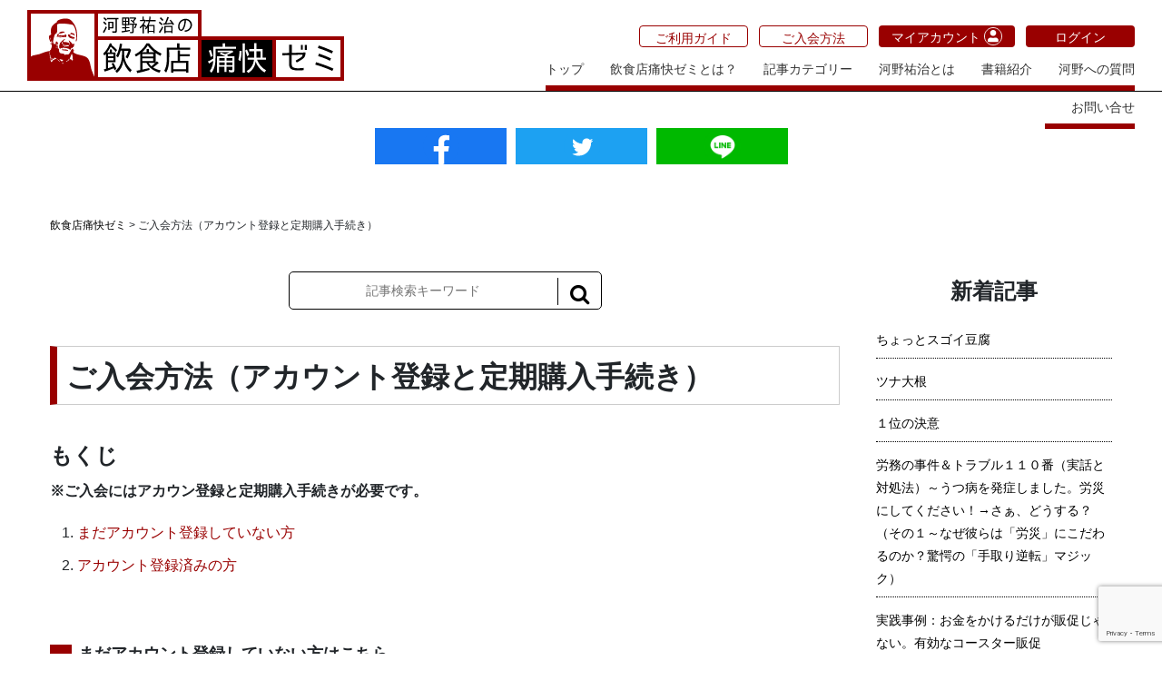

--- FILE ---
content_type: text/html; charset=UTF-8
request_url: https://kawanoyuji-semi.com/?page_id=17919&r=19543&wcm_redirect_to=post&wcm_redirect_id=19543
body_size: 71308
content:
<!DOCTYPE html PUBLIC "-//W3C//DTD XHTML 1.0 Transitional//EN" "http://www.w3.org/TR/xhtml1/DTD/xhtml1-transitional.dtd">
<html lang="ja">
<head>
	<title>ご入会方法（アカウント登録と定期購入手続き） | 飲食店痛快ゼミ	</title>
	<meta http-equiv="Content-Type" content="text/html; charset=UTF-8" />
	<meta name="viewport" content="width=device-width, initial-scale=1, user-scalable=yes" />
	<meta name="description" content="「飲食店痛快ゼミ」とは、飲食店コンサルタント河野祐治が主宰する完全会員制の、繁盛飲食店作りのノウハウやドゥハウを学べるオンラインゼミです。" />
	<meta name="keywords" content="飲食店痛快ゼミ,飲食店,コンサルタント,河野祐治,研修セミナー,繁盛店,痛快,繁盛店づくり,かわのゆうじ" />

	<link rel="shortcut icon" href="https://kawanoyuji-semi.com/wp-content/themes/kawano-semi-site-2021/images/favicon.ico" />

	<!-- //OGP設定 -->
	<!-- 個別記事の場合 -->
		<meta property="og:url" content="https://kawanoyuji-semi.com/?page_id=17919"/>
	<meta property="og:title" content="ご入会方法（アカウント登録と定期購入手続き）" />
	<meta property="og:description" content="もくじ ※ご入会にはアカウン登録と定期購入手続きが必要です。..." />
	<meta property="og:type" content="article" />
	<meta property="og:image" content="https://kawanoyuji-semi.com/wp-content/uploads/2021/03/kawano-semi.png" /><meta name="twitter:image" value="https://kawanoyuji-semi.com/wp-content/uploads/2021/03/kawano-semi.png" />	<!-- 個別記事以外の場合 -->
		<!-- OGP設定// -->

	<!-- Global site tag (gtag.js) - Google Analytics -->
	<script async src="https://www.googletagmanager.com/gtag/js?id=G-WHEXYW8JW0"></script>
	<script>
	  window.dataLayer = window.dataLayer || [];
	  function gtag(){dataLayer.push(arguments);}
	  gtag('js', new Date());

	  gtag('config', 'G-WHEXYW8JW0');
	</script>

	<!-- Google tag G4 -->
	<script async src="https://www.googletagmanager.com/gtag/js?id=G-4Q1D5E9LBQ"></script>
	<script>
	  window.dataLayer = window.dataLayer || [];
	  function gtag(){dataLayer.push(arguments);}
	  gtag('js', new Date());

	  gtag('config', 'G-4Q1D5E9LBQ');
	</script>

	<meta name='robots' content='max-image-preview:large' />
<link rel='dns-prefetch' href='//www.googletagmanager.com' />
<link rel='dns-prefetch' href='//ajax.googleapis.com' />
<link rel='dns-prefetch' href='//cdnjs.cloudflare.com' />
<link rel='dns-prefetch' href='//stackpath.bootstrapcdn.com' />
<link rel='dns-prefetch' href='//maxcdn.bootstrapcdn.com' />
<link rel="alternate" title="oEmbed (JSON)" type="application/json+oembed" href="https://kawanoyuji-semi.com/index.php?rest_route=%2Foembed%2F1.0%2Fembed&#038;url=https%3A%2F%2Fkawanoyuji-semi.com%2F%3Fpage_id%3D17919" />
<link rel="alternate" title="oEmbed (XML)" type="text/xml+oembed" href="https://kawanoyuji-semi.com/index.php?rest_route=%2Foembed%2F1.0%2Fembed&#038;url=https%3A%2F%2Fkawanoyuji-semi.com%2F%3Fpage_id%3D17919&#038;format=xml" />
<style id='wp-img-auto-sizes-contain-inline-css' type='text/css'>
img:is([sizes=auto i],[sizes^="auto," i]){contain-intrinsic-size:3000px 1500px}
/*# sourceURL=wp-img-auto-sizes-contain-inline-css */
</style>
<style id='wp-block-heading-inline-css' type='text/css'>
h1:where(.wp-block-heading).has-background,h2:where(.wp-block-heading).has-background,h3:where(.wp-block-heading).has-background,h4:where(.wp-block-heading).has-background,h5:where(.wp-block-heading).has-background,h6:where(.wp-block-heading).has-background{padding:1.25em 2.375em}h1.has-text-align-left[style*=writing-mode]:where([style*=vertical-lr]),h1.has-text-align-right[style*=writing-mode]:where([style*=vertical-rl]),h2.has-text-align-left[style*=writing-mode]:where([style*=vertical-lr]),h2.has-text-align-right[style*=writing-mode]:where([style*=vertical-rl]),h3.has-text-align-left[style*=writing-mode]:where([style*=vertical-lr]),h3.has-text-align-right[style*=writing-mode]:where([style*=vertical-rl]),h4.has-text-align-left[style*=writing-mode]:where([style*=vertical-lr]),h4.has-text-align-right[style*=writing-mode]:where([style*=vertical-rl]),h5.has-text-align-left[style*=writing-mode]:where([style*=vertical-lr]),h5.has-text-align-right[style*=writing-mode]:where([style*=vertical-rl]),h6.has-text-align-left[style*=writing-mode]:where([style*=vertical-lr]),h6.has-text-align-right[style*=writing-mode]:where([style*=vertical-rl]){rotate:180deg}
/*# sourceURL=https://kawanoyuji-semi.com/wp-includes/blocks/heading/style.min.css */
</style>
<style id='wp-block-paragraph-inline-css' type='text/css'>
.is-small-text{font-size:.875em}.is-regular-text{font-size:1em}.is-large-text{font-size:2.25em}.is-larger-text{font-size:3em}.has-drop-cap:not(:focus):first-letter{float:left;font-size:8.4em;font-style:normal;font-weight:100;line-height:.68;margin:.05em .1em 0 0;text-transform:uppercase}body.rtl .has-drop-cap:not(:focus):first-letter{float:none;margin-left:.1em}p.has-drop-cap.has-background{overflow:hidden}:root :where(p.has-background){padding:1.25em 2.375em}:where(p.has-text-color:not(.has-link-color)) a{color:inherit}p.has-text-align-left[style*="writing-mode:vertical-lr"],p.has-text-align-right[style*="writing-mode:vertical-rl"]{rotate:180deg}
/*# sourceURL=https://kawanoyuji-semi.com/wp-includes/blocks/paragraph/style.min.css */
</style>
<link rel='stylesheet' id='sbi_styles-css' href='https://kawanoyuji-semi.com/wp-content/plugins/instagram-feed-pro/css/sbi-styles.min.css?ver=6.9.0' type='text/css' media='all' />
<style id='wp-block-library-inline-css' type='text/css'>
:root{--wp-block-synced-color:#7a00df;--wp-block-synced-color--rgb:122,0,223;--wp-bound-block-color:var(--wp-block-synced-color);--wp-editor-canvas-background:#ddd;--wp-admin-theme-color:#007cba;--wp-admin-theme-color--rgb:0,124,186;--wp-admin-theme-color-darker-10:#006ba1;--wp-admin-theme-color-darker-10--rgb:0,107,160.5;--wp-admin-theme-color-darker-20:#005a87;--wp-admin-theme-color-darker-20--rgb:0,90,135;--wp-admin-border-width-focus:2px}@media (min-resolution:192dpi){:root{--wp-admin-border-width-focus:1.5px}}.wp-element-button{cursor:pointer}:root .has-very-light-gray-background-color{background-color:#eee}:root .has-very-dark-gray-background-color{background-color:#313131}:root .has-very-light-gray-color{color:#eee}:root .has-very-dark-gray-color{color:#313131}:root .has-vivid-green-cyan-to-vivid-cyan-blue-gradient-background{background:linear-gradient(135deg,#00d084,#0693e3)}:root .has-purple-crush-gradient-background{background:linear-gradient(135deg,#34e2e4,#4721fb 50%,#ab1dfe)}:root .has-hazy-dawn-gradient-background{background:linear-gradient(135deg,#faaca8,#dad0ec)}:root .has-subdued-olive-gradient-background{background:linear-gradient(135deg,#fafae1,#67a671)}:root .has-atomic-cream-gradient-background{background:linear-gradient(135deg,#fdd79a,#004a59)}:root .has-nightshade-gradient-background{background:linear-gradient(135deg,#330968,#31cdcf)}:root .has-midnight-gradient-background{background:linear-gradient(135deg,#020381,#2874fc)}:root{--wp--preset--font-size--normal:16px;--wp--preset--font-size--huge:42px}.has-regular-font-size{font-size:1em}.has-larger-font-size{font-size:2.625em}.has-normal-font-size{font-size:var(--wp--preset--font-size--normal)}.has-huge-font-size{font-size:var(--wp--preset--font-size--huge)}.has-text-align-center{text-align:center}.has-text-align-left{text-align:left}.has-text-align-right{text-align:right}.has-fit-text{white-space:nowrap!important}#end-resizable-editor-section{display:none}.aligncenter{clear:both}.items-justified-left{justify-content:flex-start}.items-justified-center{justify-content:center}.items-justified-right{justify-content:flex-end}.items-justified-space-between{justify-content:space-between}.screen-reader-text{border:0;clip-path:inset(50%);height:1px;margin:-1px;overflow:hidden;padding:0;position:absolute;width:1px;word-wrap:normal!important}.screen-reader-text:focus{background-color:#ddd;clip-path:none;color:#444;display:block;font-size:1em;height:auto;left:5px;line-height:normal;padding:15px 23px 14px;text-decoration:none;top:5px;width:auto;z-index:100000}html :where(.has-border-color){border-style:solid}html :where([style*=border-top-color]){border-top-style:solid}html :where([style*=border-right-color]){border-right-style:solid}html :where([style*=border-bottom-color]){border-bottom-style:solid}html :where([style*=border-left-color]){border-left-style:solid}html :where([style*=border-width]){border-style:solid}html :where([style*=border-top-width]){border-top-style:solid}html :where([style*=border-right-width]){border-right-style:solid}html :where([style*=border-bottom-width]){border-bottom-style:solid}html :where([style*=border-left-width]){border-left-style:solid}html :where(img[class*=wp-image-]){height:auto;max-width:100%}:where(figure){margin:0 0 1em}html :where(.is-position-sticky){--wp-admin--admin-bar--position-offset:var(--wp-admin--admin-bar--height,0px)}@media screen and (max-width:600px){html :where(.is-position-sticky){--wp-admin--admin-bar--position-offset:0px}}

/*# sourceURL=wp-block-library-inline-css */
</style><style id='wp-block-button-inline-css' type='text/css'>
.wp-block-button__link{align-content:center;box-sizing:border-box;cursor:pointer;display:inline-block;height:100%;text-align:center;word-break:break-word}.wp-block-button__link.aligncenter{text-align:center}.wp-block-button__link.alignright{text-align:right}:where(.wp-block-button__link){border-radius:9999px;box-shadow:none;padding:calc(.667em + 2px) calc(1.333em + 2px);text-decoration:none}.wp-block-button[style*=text-decoration] .wp-block-button__link{text-decoration:inherit}.wp-block-buttons>.wp-block-button.has-custom-width{max-width:none}.wp-block-buttons>.wp-block-button.has-custom-width .wp-block-button__link{width:100%}.wp-block-buttons>.wp-block-button.has-custom-font-size .wp-block-button__link{font-size:inherit}.wp-block-buttons>.wp-block-button.wp-block-button__width-25{width:calc(25% - var(--wp--style--block-gap, .5em)*.75)}.wp-block-buttons>.wp-block-button.wp-block-button__width-50{width:calc(50% - var(--wp--style--block-gap, .5em)*.5)}.wp-block-buttons>.wp-block-button.wp-block-button__width-75{width:calc(75% - var(--wp--style--block-gap, .5em)*.25)}.wp-block-buttons>.wp-block-button.wp-block-button__width-100{flex-basis:100%;width:100%}.wp-block-buttons.is-vertical>.wp-block-button.wp-block-button__width-25{width:25%}.wp-block-buttons.is-vertical>.wp-block-button.wp-block-button__width-50{width:50%}.wp-block-buttons.is-vertical>.wp-block-button.wp-block-button__width-75{width:75%}.wp-block-button.is-style-squared,.wp-block-button__link.wp-block-button.is-style-squared{border-radius:0}.wp-block-button.no-border-radius,.wp-block-button__link.no-border-radius{border-radius:0!important}:root :where(.wp-block-button .wp-block-button__link.is-style-outline),:root :where(.wp-block-button.is-style-outline>.wp-block-button__link){border:2px solid;padding:.667em 1.333em}:root :where(.wp-block-button .wp-block-button__link.is-style-outline:not(.has-text-color)),:root :where(.wp-block-button.is-style-outline>.wp-block-button__link:not(.has-text-color)){color:currentColor}:root :where(.wp-block-button .wp-block-button__link.is-style-outline:not(.has-background)),:root :where(.wp-block-button.is-style-outline>.wp-block-button__link:not(.has-background)){background-color:initial;background-image:none}
/*# sourceURL=https://kawanoyuji-semi.com/wp-includes/blocks/button/style.min.css */
</style>
<style id='wp-block-image-inline-css' type='text/css'>
.wp-block-image>a,.wp-block-image>figure>a{display:inline-block}.wp-block-image img{box-sizing:border-box;height:auto;max-width:100%;vertical-align:bottom}@media not (prefers-reduced-motion){.wp-block-image img.hide{visibility:hidden}.wp-block-image img.show{animation:show-content-image .4s}}.wp-block-image[style*=border-radius] img,.wp-block-image[style*=border-radius]>a{border-radius:inherit}.wp-block-image.has-custom-border img{box-sizing:border-box}.wp-block-image.aligncenter{text-align:center}.wp-block-image.alignfull>a,.wp-block-image.alignwide>a{width:100%}.wp-block-image.alignfull img,.wp-block-image.alignwide img{height:auto;width:100%}.wp-block-image .aligncenter,.wp-block-image .alignleft,.wp-block-image .alignright,.wp-block-image.aligncenter,.wp-block-image.alignleft,.wp-block-image.alignright{display:table}.wp-block-image .aligncenter>figcaption,.wp-block-image .alignleft>figcaption,.wp-block-image .alignright>figcaption,.wp-block-image.aligncenter>figcaption,.wp-block-image.alignleft>figcaption,.wp-block-image.alignright>figcaption{caption-side:bottom;display:table-caption}.wp-block-image .alignleft{float:left;margin:.5em 1em .5em 0}.wp-block-image .alignright{float:right;margin:.5em 0 .5em 1em}.wp-block-image .aligncenter{margin-left:auto;margin-right:auto}.wp-block-image :where(figcaption){margin-bottom:1em;margin-top:.5em}.wp-block-image.is-style-circle-mask img{border-radius:9999px}@supports ((-webkit-mask-image:none) or (mask-image:none)) or (-webkit-mask-image:none){.wp-block-image.is-style-circle-mask img{border-radius:0;-webkit-mask-image:url('data:image/svg+xml;utf8,<svg viewBox="0 0 100 100" xmlns="http://www.w3.org/2000/svg"><circle cx="50" cy="50" r="50"/></svg>');mask-image:url('data:image/svg+xml;utf8,<svg viewBox="0 0 100 100" xmlns="http://www.w3.org/2000/svg"><circle cx="50" cy="50" r="50"/></svg>');mask-mode:alpha;-webkit-mask-position:center;mask-position:center;-webkit-mask-repeat:no-repeat;mask-repeat:no-repeat;-webkit-mask-size:contain;mask-size:contain}}:root :where(.wp-block-image.is-style-rounded img,.wp-block-image .is-style-rounded img){border-radius:9999px}.wp-block-image figure{margin:0}.wp-lightbox-container{display:flex;flex-direction:column;position:relative}.wp-lightbox-container img{cursor:zoom-in}.wp-lightbox-container img:hover+button{opacity:1}.wp-lightbox-container button{align-items:center;backdrop-filter:blur(16px) saturate(180%);background-color:#5a5a5a40;border:none;border-radius:4px;cursor:zoom-in;display:flex;height:20px;justify-content:center;opacity:0;padding:0;position:absolute;right:16px;text-align:center;top:16px;width:20px;z-index:100}@media not (prefers-reduced-motion){.wp-lightbox-container button{transition:opacity .2s ease}}.wp-lightbox-container button:focus-visible{outline:3px auto #5a5a5a40;outline:3px auto -webkit-focus-ring-color;outline-offset:3px}.wp-lightbox-container button:hover{cursor:pointer;opacity:1}.wp-lightbox-container button:focus{opacity:1}.wp-lightbox-container button:focus,.wp-lightbox-container button:hover,.wp-lightbox-container button:not(:hover):not(:active):not(.has-background){background-color:#5a5a5a40;border:none}.wp-lightbox-overlay{box-sizing:border-box;cursor:zoom-out;height:100vh;left:0;overflow:hidden;position:fixed;top:0;visibility:hidden;width:100%;z-index:100000}.wp-lightbox-overlay .close-button{align-items:center;cursor:pointer;display:flex;justify-content:center;min-height:40px;min-width:40px;padding:0;position:absolute;right:calc(env(safe-area-inset-right) + 16px);top:calc(env(safe-area-inset-top) + 16px);z-index:5000000}.wp-lightbox-overlay .close-button:focus,.wp-lightbox-overlay .close-button:hover,.wp-lightbox-overlay .close-button:not(:hover):not(:active):not(.has-background){background:none;border:none}.wp-lightbox-overlay .lightbox-image-container{height:var(--wp--lightbox-container-height);left:50%;overflow:hidden;position:absolute;top:50%;transform:translate(-50%,-50%);transform-origin:top left;width:var(--wp--lightbox-container-width);z-index:9999999999}.wp-lightbox-overlay .wp-block-image{align-items:center;box-sizing:border-box;display:flex;height:100%;justify-content:center;margin:0;position:relative;transform-origin:0 0;width:100%;z-index:3000000}.wp-lightbox-overlay .wp-block-image img{height:var(--wp--lightbox-image-height);min-height:var(--wp--lightbox-image-height);min-width:var(--wp--lightbox-image-width);width:var(--wp--lightbox-image-width)}.wp-lightbox-overlay .wp-block-image figcaption{display:none}.wp-lightbox-overlay button{background:none;border:none}.wp-lightbox-overlay .scrim{background-color:#fff;height:100%;opacity:.9;position:absolute;width:100%;z-index:2000000}.wp-lightbox-overlay.active{visibility:visible}@media not (prefers-reduced-motion){.wp-lightbox-overlay.active{animation:turn-on-visibility .25s both}.wp-lightbox-overlay.active img{animation:turn-on-visibility .35s both}.wp-lightbox-overlay.show-closing-animation:not(.active){animation:turn-off-visibility .35s both}.wp-lightbox-overlay.show-closing-animation:not(.active) img{animation:turn-off-visibility .25s both}.wp-lightbox-overlay.zoom.active{animation:none;opacity:1;visibility:visible}.wp-lightbox-overlay.zoom.active .lightbox-image-container{animation:lightbox-zoom-in .4s}.wp-lightbox-overlay.zoom.active .lightbox-image-container img{animation:none}.wp-lightbox-overlay.zoom.active .scrim{animation:turn-on-visibility .4s forwards}.wp-lightbox-overlay.zoom.show-closing-animation:not(.active){animation:none}.wp-lightbox-overlay.zoom.show-closing-animation:not(.active) .lightbox-image-container{animation:lightbox-zoom-out .4s}.wp-lightbox-overlay.zoom.show-closing-animation:not(.active) .lightbox-image-container img{animation:none}.wp-lightbox-overlay.zoom.show-closing-animation:not(.active) .scrim{animation:turn-off-visibility .4s forwards}}@keyframes show-content-image{0%{visibility:hidden}99%{visibility:hidden}to{visibility:visible}}@keyframes turn-on-visibility{0%{opacity:0}to{opacity:1}}@keyframes turn-off-visibility{0%{opacity:1;visibility:visible}99%{opacity:0;visibility:visible}to{opacity:0;visibility:hidden}}@keyframes lightbox-zoom-in{0%{transform:translate(calc((-100vw + var(--wp--lightbox-scrollbar-width))/2 + var(--wp--lightbox-initial-left-position)),calc(-50vh + var(--wp--lightbox-initial-top-position))) scale(var(--wp--lightbox-scale))}to{transform:translate(-50%,-50%) scale(1)}}@keyframes lightbox-zoom-out{0%{transform:translate(-50%,-50%) scale(1);visibility:visible}99%{visibility:visible}to{transform:translate(calc((-100vw + var(--wp--lightbox-scrollbar-width))/2 + var(--wp--lightbox-initial-left-position)),calc(-50vh + var(--wp--lightbox-initial-top-position))) scale(var(--wp--lightbox-scale));visibility:hidden}}
/*# sourceURL=https://kawanoyuji-semi.com/wp-includes/blocks/image/style.min.css */
</style>
<style id='wp-block-list-inline-css' type='text/css'>
ol,ul{box-sizing:border-box}:root :where(.wp-block-list.has-background){padding:1.25em 2.375em}
/*# sourceURL=https://kawanoyuji-semi.com/wp-includes/blocks/list/style.min.css */
</style>
<style id='wp-block-buttons-inline-css' type='text/css'>
.wp-block-buttons{box-sizing:border-box}.wp-block-buttons.is-vertical{flex-direction:column}.wp-block-buttons.is-vertical>.wp-block-button:last-child{margin-bottom:0}.wp-block-buttons>.wp-block-button{display:inline-block;margin:0}.wp-block-buttons.is-content-justification-left{justify-content:flex-start}.wp-block-buttons.is-content-justification-left.is-vertical{align-items:flex-start}.wp-block-buttons.is-content-justification-center{justify-content:center}.wp-block-buttons.is-content-justification-center.is-vertical{align-items:center}.wp-block-buttons.is-content-justification-right{justify-content:flex-end}.wp-block-buttons.is-content-justification-right.is-vertical{align-items:flex-end}.wp-block-buttons.is-content-justification-space-between{justify-content:space-between}.wp-block-buttons.aligncenter{text-align:center}.wp-block-buttons:not(.is-content-justification-space-between,.is-content-justification-right,.is-content-justification-left,.is-content-justification-center) .wp-block-button.aligncenter{margin-left:auto;margin-right:auto;width:100%}.wp-block-buttons[style*=text-decoration] .wp-block-button,.wp-block-buttons[style*=text-decoration] .wp-block-button__link{text-decoration:inherit}.wp-block-buttons.has-custom-font-size .wp-block-button__link{font-size:inherit}.wp-block-buttons .wp-block-button__link{width:100%}.wp-block-button.aligncenter{text-align:center}
/*# sourceURL=https://kawanoyuji-semi.com/wp-includes/blocks/buttons/style.min.css */
</style>
<style id='wp-block-embed-inline-css' type='text/css'>
.wp-block-embed.alignleft,.wp-block-embed.alignright,.wp-block[data-align=left]>[data-type="core/embed"],.wp-block[data-align=right]>[data-type="core/embed"]{max-width:360px;width:100%}.wp-block-embed.alignleft .wp-block-embed__wrapper,.wp-block-embed.alignright .wp-block-embed__wrapper,.wp-block[data-align=left]>[data-type="core/embed"] .wp-block-embed__wrapper,.wp-block[data-align=right]>[data-type="core/embed"] .wp-block-embed__wrapper{min-width:280px}.wp-block-cover .wp-block-embed{min-height:240px;min-width:320px}.wp-block-embed{overflow-wrap:break-word}.wp-block-embed :where(figcaption){margin-bottom:1em;margin-top:.5em}.wp-block-embed iframe{max-width:100%}.wp-block-embed__wrapper{position:relative}.wp-embed-responsive .wp-has-aspect-ratio .wp-block-embed__wrapper:before{content:"";display:block;padding-top:50%}.wp-embed-responsive .wp-has-aspect-ratio iframe{bottom:0;height:100%;left:0;position:absolute;right:0;top:0;width:100%}.wp-embed-responsive .wp-embed-aspect-21-9 .wp-block-embed__wrapper:before{padding-top:42.85%}.wp-embed-responsive .wp-embed-aspect-18-9 .wp-block-embed__wrapper:before{padding-top:50%}.wp-embed-responsive .wp-embed-aspect-16-9 .wp-block-embed__wrapper:before{padding-top:56.25%}.wp-embed-responsive .wp-embed-aspect-4-3 .wp-block-embed__wrapper:before{padding-top:75%}.wp-embed-responsive .wp-embed-aspect-1-1 .wp-block-embed__wrapper:before{padding-top:100%}.wp-embed-responsive .wp-embed-aspect-9-16 .wp-block-embed__wrapper:before{padding-top:177.77%}.wp-embed-responsive .wp-embed-aspect-1-2 .wp-block-embed__wrapper:before{padding-top:200%}
/*# sourceURL=https://kawanoyuji-semi.com/wp-includes/blocks/embed/style.min.css */
</style>
<style id='wp-block-group-inline-css' type='text/css'>
.wp-block-group{box-sizing:border-box}:where(.wp-block-group.wp-block-group-is-layout-constrained){position:relative}
/*# sourceURL=https://kawanoyuji-semi.com/wp-includes/blocks/group/style.min.css */
</style>
<link rel='stylesheet' id='wc-blocks-style-css' href='https://kawanoyuji-semi.com/wp-content/plugins/woocommerce/assets/client/blocks/wc-blocks.css?ver=wc-10.4.3' type='text/css' media='all' />
<style id='global-styles-inline-css' type='text/css'>
:root{--wp--preset--aspect-ratio--square: 1;--wp--preset--aspect-ratio--4-3: 4/3;--wp--preset--aspect-ratio--3-4: 3/4;--wp--preset--aspect-ratio--3-2: 3/2;--wp--preset--aspect-ratio--2-3: 2/3;--wp--preset--aspect-ratio--16-9: 16/9;--wp--preset--aspect-ratio--9-16: 9/16;--wp--preset--color--black: #000000;--wp--preset--color--cyan-bluish-gray: #abb8c3;--wp--preset--color--white: #ffffff;--wp--preset--color--pale-pink: #f78da7;--wp--preset--color--vivid-red: #cf2e2e;--wp--preset--color--luminous-vivid-orange: #ff6900;--wp--preset--color--luminous-vivid-amber: #fcb900;--wp--preset--color--light-green-cyan: #7bdcb5;--wp--preset--color--vivid-green-cyan: #00d084;--wp--preset--color--pale-cyan-blue: #8ed1fc;--wp--preset--color--vivid-cyan-blue: #0693e3;--wp--preset--color--vivid-purple: #9b51e0;--wp--preset--gradient--vivid-cyan-blue-to-vivid-purple: linear-gradient(135deg,rgb(6,147,227) 0%,rgb(155,81,224) 100%);--wp--preset--gradient--light-green-cyan-to-vivid-green-cyan: linear-gradient(135deg,rgb(122,220,180) 0%,rgb(0,208,130) 100%);--wp--preset--gradient--luminous-vivid-amber-to-luminous-vivid-orange: linear-gradient(135deg,rgb(252,185,0) 0%,rgb(255,105,0) 100%);--wp--preset--gradient--luminous-vivid-orange-to-vivid-red: linear-gradient(135deg,rgb(255,105,0) 0%,rgb(207,46,46) 100%);--wp--preset--gradient--very-light-gray-to-cyan-bluish-gray: linear-gradient(135deg,rgb(238,238,238) 0%,rgb(169,184,195) 100%);--wp--preset--gradient--cool-to-warm-spectrum: linear-gradient(135deg,rgb(74,234,220) 0%,rgb(151,120,209) 20%,rgb(207,42,186) 40%,rgb(238,44,130) 60%,rgb(251,105,98) 80%,rgb(254,248,76) 100%);--wp--preset--gradient--blush-light-purple: linear-gradient(135deg,rgb(255,206,236) 0%,rgb(152,150,240) 100%);--wp--preset--gradient--blush-bordeaux: linear-gradient(135deg,rgb(254,205,165) 0%,rgb(254,45,45) 50%,rgb(107,0,62) 100%);--wp--preset--gradient--luminous-dusk: linear-gradient(135deg,rgb(255,203,112) 0%,rgb(199,81,192) 50%,rgb(65,88,208) 100%);--wp--preset--gradient--pale-ocean: linear-gradient(135deg,rgb(255,245,203) 0%,rgb(182,227,212) 50%,rgb(51,167,181) 100%);--wp--preset--gradient--electric-grass: linear-gradient(135deg,rgb(202,248,128) 0%,rgb(113,206,126) 100%);--wp--preset--gradient--midnight: linear-gradient(135deg,rgb(2,3,129) 0%,rgb(40,116,252) 100%);--wp--preset--font-size--small: 13px;--wp--preset--font-size--medium: 20px;--wp--preset--font-size--large: 36px;--wp--preset--font-size--x-large: 42px;--wp--preset--spacing--20: 0.44rem;--wp--preset--spacing--30: 0.67rem;--wp--preset--spacing--40: 1rem;--wp--preset--spacing--50: 1.5rem;--wp--preset--spacing--60: 2.25rem;--wp--preset--spacing--70: 3.38rem;--wp--preset--spacing--80: 5.06rem;--wp--preset--shadow--natural: 6px 6px 9px rgba(0, 0, 0, 0.2);--wp--preset--shadow--deep: 12px 12px 50px rgba(0, 0, 0, 0.4);--wp--preset--shadow--sharp: 6px 6px 0px rgba(0, 0, 0, 0.2);--wp--preset--shadow--outlined: 6px 6px 0px -3px rgb(255, 255, 255), 6px 6px rgb(0, 0, 0);--wp--preset--shadow--crisp: 6px 6px 0px rgb(0, 0, 0);}:where(.is-layout-flex){gap: 0.5em;}:where(.is-layout-grid){gap: 0.5em;}body .is-layout-flex{display: flex;}.is-layout-flex{flex-wrap: wrap;align-items: center;}.is-layout-flex > :is(*, div){margin: 0;}body .is-layout-grid{display: grid;}.is-layout-grid > :is(*, div){margin: 0;}:where(.wp-block-columns.is-layout-flex){gap: 2em;}:where(.wp-block-columns.is-layout-grid){gap: 2em;}:where(.wp-block-post-template.is-layout-flex){gap: 1.25em;}:where(.wp-block-post-template.is-layout-grid){gap: 1.25em;}.has-black-color{color: var(--wp--preset--color--black) !important;}.has-cyan-bluish-gray-color{color: var(--wp--preset--color--cyan-bluish-gray) !important;}.has-white-color{color: var(--wp--preset--color--white) !important;}.has-pale-pink-color{color: var(--wp--preset--color--pale-pink) !important;}.has-vivid-red-color{color: var(--wp--preset--color--vivid-red) !important;}.has-luminous-vivid-orange-color{color: var(--wp--preset--color--luminous-vivid-orange) !important;}.has-luminous-vivid-amber-color{color: var(--wp--preset--color--luminous-vivid-amber) !important;}.has-light-green-cyan-color{color: var(--wp--preset--color--light-green-cyan) !important;}.has-vivid-green-cyan-color{color: var(--wp--preset--color--vivid-green-cyan) !important;}.has-pale-cyan-blue-color{color: var(--wp--preset--color--pale-cyan-blue) !important;}.has-vivid-cyan-blue-color{color: var(--wp--preset--color--vivid-cyan-blue) !important;}.has-vivid-purple-color{color: var(--wp--preset--color--vivid-purple) !important;}.has-black-background-color{background-color: var(--wp--preset--color--black) !important;}.has-cyan-bluish-gray-background-color{background-color: var(--wp--preset--color--cyan-bluish-gray) !important;}.has-white-background-color{background-color: var(--wp--preset--color--white) !important;}.has-pale-pink-background-color{background-color: var(--wp--preset--color--pale-pink) !important;}.has-vivid-red-background-color{background-color: var(--wp--preset--color--vivid-red) !important;}.has-luminous-vivid-orange-background-color{background-color: var(--wp--preset--color--luminous-vivid-orange) !important;}.has-luminous-vivid-amber-background-color{background-color: var(--wp--preset--color--luminous-vivid-amber) !important;}.has-light-green-cyan-background-color{background-color: var(--wp--preset--color--light-green-cyan) !important;}.has-vivid-green-cyan-background-color{background-color: var(--wp--preset--color--vivid-green-cyan) !important;}.has-pale-cyan-blue-background-color{background-color: var(--wp--preset--color--pale-cyan-blue) !important;}.has-vivid-cyan-blue-background-color{background-color: var(--wp--preset--color--vivid-cyan-blue) !important;}.has-vivid-purple-background-color{background-color: var(--wp--preset--color--vivid-purple) !important;}.has-black-border-color{border-color: var(--wp--preset--color--black) !important;}.has-cyan-bluish-gray-border-color{border-color: var(--wp--preset--color--cyan-bluish-gray) !important;}.has-white-border-color{border-color: var(--wp--preset--color--white) !important;}.has-pale-pink-border-color{border-color: var(--wp--preset--color--pale-pink) !important;}.has-vivid-red-border-color{border-color: var(--wp--preset--color--vivid-red) !important;}.has-luminous-vivid-orange-border-color{border-color: var(--wp--preset--color--luminous-vivid-orange) !important;}.has-luminous-vivid-amber-border-color{border-color: var(--wp--preset--color--luminous-vivid-amber) !important;}.has-light-green-cyan-border-color{border-color: var(--wp--preset--color--light-green-cyan) !important;}.has-vivid-green-cyan-border-color{border-color: var(--wp--preset--color--vivid-green-cyan) !important;}.has-pale-cyan-blue-border-color{border-color: var(--wp--preset--color--pale-cyan-blue) !important;}.has-vivid-cyan-blue-border-color{border-color: var(--wp--preset--color--vivid-cyan-blue) !important;}.has-vivid-purple-border-color{border-color: var(--wp--preset--color--vivid-purple) !important;}.has-vivid-cyan-blue-to-vivid-purple-gradient-background{background: var(--wp--preset--gradient--vivid-cyan-blue-to-vivid-purple) !important;}.has-light-green-cyan-to-vivid-green-cyan-gradient-background{background: var(--wp--preset--gradient--light-green-cyan-to-vivid-green-cyan) !important;}.has-luminous-vivid-amber-to-luminous-vivid-orange-gradient-background{background: var(--wp--preset--gradient--luminous-vivid-amber-to-luminous-vivid-orange) !important;}.has-luminous-vivid-orange-to-vivid-red-gradient-background{background: var(--wp--preset--gradient--luminous-vivid-orange-to-vivid-red) !important;}.has-very-light-gray-to-cyan-bluish-gray-gradient-background{background: var(--wp--preset--gradient--very-light-gray-to-cyan-bluish-gray) !important;}.has-cool-to-warm-spectrum-gradient-background{background: var(--wp--preset--gradient--cool-to-warm-spectrum) !important;}.has-blush-light-purple-gradient-background{background: var(--wp--preset--gradient--blush-light-purple) !important;}.has-blush-bordeaux-gradient-background{background: var(--wp--preset--gradient--blush-bordeaux) !important;}.has-luminous-dusk-gradient-background{background: var(--wp--preset--gradient--luminous-dusk) !important;}.has-pale-ocean-gradient-background{background: var(--wp--preset--gradient--pale-ocean) !important;}.has-electric-grass-gradient-background{background: var(--wp--preset--gradient--electric-grass) !important;}.has-midnight-gradient-background{background: var(--wp--preset--gradient--midnight) !important;}.has-small-font-size{font-size: var(--wp--preset--font-size--small) !important;}.has-medium-font-size{font-size: var(--wp--preset--font-size--medium) !important;}.has-large-font-size{font-size: var(--wp--preset--font-size--large) !important;}.has-x-large-font-size{font-size: var(--wp--preset--font-size--x-large) !important;}
/*# sourceURL=global-styles-inline-css */
</style>
<style id='block-style-variation-styles-inline-css' type='text/css'>
:root :where(.wp-block-button.is-style-outline--1 .wp-block-button__link){background: transparent none;border-color: currentColor;border-width: 2px;border-style: solid;color: currentColor;padding-top: 0.667em;padding-right: 1.33em;padding-bottom: 0.667em;padding-left: 1.33em;}
:root :where(.wp-block-button.is-style-outline--2 .wp-block-button__link){background: transparent none;border-color: currentColor;border-width: 2px;border-style: solid;color: currentColor;padding-top: 0.667em;padding-right: 1.33em;padding-bottom: 0.667em;padding-left: 1.33em;}
:root :where(.wp-block-button.is-style-outline--3 .wp-block-button__link){background: transparent none;border-color: currentColor;border-width: 2px;border-style: solid;color: currentColor;padding-top: 0.667em;padding-right: 1.33em;padding-bottom: 0.667em;padding-left: 1.33em;}
:root :where(.wp-block-button.is-style-outline--4 .wp-block-button__link){background: transparent none;border-color: currentColor;border-width: 2px;border-style: solid;color: currentColor;padding-top: 0.667em;padding-right: 1.33em;padding-bottom: 0.667em;padding-left: 1.33em;}
/*# sourceURL=block-style-variation-styles-inline-css */
</style>

<style id='classic-theme-styles-inline-css' type='text/css'>
/*! This file is auto-generated */
.wp-block-button__link{color:#fff;background-color:#32373c;border-radius:9999px;box-shadow:none;text-decoration:none;padding:calc(.667em + 2px) calc(1.333em + 2px);font-size:1.125em}.wp-block-file__button{background:#32373c;color:#fff;text-decoration:none}
/*# sourceURL=/wp-includes/css/classic-themes.min.css */
</style>
<link rel='stylesheet' id='contact-form-7-css' href='https://kawanoyuji-semi.com/wp-content/plugins/contact-form-7/includes/css/styles.css?ver=6.1.4' type='text/css' media='all' />
<link rel='stylesheet' id='related-posts-by-taxonomy-css' href='https://kawanoyuji-semi.com/wp-content/plugins/related-posts-by-taxonomy/includes/assets/css/styles.css?ver=6.9' type='text/css' media='all' />
<link rel='stylesheet' id='woocommerce-layout-css' href='https://kawanoyuji-semi.com/wp-content/plugins/woocommerce/assets/css/woocommerce-layout.css?ver=10.4.3' type='text/css' media='all' />
<link rel='stylesheet' id='woocommerce-smallscreen-css' href='https://kawanoyuji-semi.com/wp-content/plugins/woocommerce/assets/css/woocommerce-smallscreen.css?ver=10.4.3' type='text/css' media='only screen and (max-width: 768px)' />
<link rel='stylesheet' id='woocommerce-general-css' href='https://kawanoyuji-semi.com/wp-content/plugins/woocommerce/assets/css/woocommerce.css?ver=10.4.3' type='text/css' media='all' />
<style id='woocommerce-inline-inline-css' type='text/css'>
.woocommerce form .form-row .required { visibility: visible; }
/*# sourceURL=woocommerce-inline-inline-css */
</style>
<link rel='stylesheet' id='wc-memberships-frontend-css' href='https://kawanoyuji-semi.com/wp-content/plugins/woocommerce-memberships/assets/css/frontend/wc-memberships-frontend.min.css?ver=1.27.5' type='text/css' media='all' />
<link rel='stylesheet' id='bootstrap-css' href='//stackpath.bootstrapcdn.com/bootstrap/4.5.2/css/bootstrap.min.css?ver=6.9' type='text/css' media='all' />
<link rel='stylesheet' id='font-awesome-css' href='//maxcdn.bootstrapcdn.com/font-awesome/4.7.0/css/font-awesome.min.css?ver=6.9' type='text/css' media='all' />
<link rel='stylesheet' id='core-css' href='https://kawanoyuji-semi.com/wp-content/themes/kawano-semi-site-2021/style.min.css?ver=6.9' type='text/css' media='all' />
<link rel='stylesheet' id='fancybox-css' href='https://kawanoyuji-semi.com/wp-content/plugins/easy-fancybox/fancybox/2.2.0/jquery.fancybox.min.css?ver=6.9' type='text/css' media='screen' />
<script type="text/javascript" id="woocommerce-google-analytics-integration-gtag-js-after">
/* <![CDATA[ */
/* Google Analytics for WooCommerce (gtag.js) */
					window.dataLayer = window.dataLayer || [];
					function gtag(){dataLayer.push(arguments);}
					// Set up default consent state.
					for ( const mode of [{"analytics_storage":"denied","ad_storage":"denied","ad_user_data":"denied","ad_personalization":"denied","region":["AT","BE","BG","HR","CY","CZ","DK","EE","FI","FR","DE","GR","HU","IS","IE","IT","LV","LI","LT","LU","MT","NL","NO","PL","PT","RO","SK","SI","ES","SE","GB","CH"]}] || [] ) {
						gtag( "consent", "default", { "wait_for_update": 500, ...mode } );
					}
					gtag("js", new Date());
					gtag("set", "developer_id.dOGY3NW", true);
					gtag("config", "G-WHEXYW8JW0", {"track_404":true,"allow_google_signals":true,"logged_in":false,"linker":{"domains":[],"allow_incoming":false},"custom_map":{"dimension1":"logged_in"}});
//# sourceURL=woocommerce-google-analytics-integration-gtag-js-after
/* ]]> */
</script>
<script type="text/javascript" src="https://kawanoyuji-semi.com/wp-includes/js/jquery/jquery.min.js?ver=3.7.1" id="jquery-core-js"></script>
<script type="text/javascript" src="https://kawanoyuji-semi.com/wp-includes/js/jquery/jquery-migrate.min.js?ver=3.4.1" id="jquery-migrate-js"></script>
<script type="text/javascript" src="https://kawanoyuji-semi.com/wp-content/plugins/woocommerce/assets/js/jquery-blockui/jquery.blockUI.min.js?ver=2.7.0-wc.10.4.3" id="wc-jquery-blockui-js" data-wp-strategy="defer"></script>
<script type="text/javascript" id="wc-add-to-cart-js-extra">
/* <![CDATA[ */
var wc_add_to_cart_params = {"ajax_url":"/wp-admin/admin-ajax.php","wc_ajax_url":"/?wc-ajax=%%endpoint%%","i18n_view_cart":"\u304a\u8cb7\u3044\u7269\u30ab\u30b4\u3092\u8868\u793a","cart_url":"https://kawanoyuji-semi.com/?page_id=18058","is_cart":"","cart_redirect_after_add":"yes"};
//# sourceURL=wc-add-to-cart-js-extra
/* ]]> */
</script>
<script type="text/javascript" src="https://kawanoyuji-semi.com/wp-content/plugins/woocommerce/assets/js/frontend/add-to-cart.min.js?ver=10.4.3" id="wc-add-to-cart-js" defer="defer" data-wp-strategy="defer"></script>
<script type="text/javascript" src="https://kawanoyuji-semi.com/wp-content/plugins/woocommerce/assets/js/js-cookie/js.cookie.min.js?ver=2.1.4-wc.10.4.3" id="wc-js-cookie-js" data-wp-strategy="defer"></script>
<script type="text/javascript" src="//ajax.googleapis.com/ajax/libs/jquery/1.12.4/jquery.min.js?ver=1.12.4" id="jquery-cdn-js"></script>
<script type="text/javascript" src="//cdnjs.cloudflare.com/ajax/libs/popper.js/1.14.7/umd/popper.min.js?ver=1" id="popper-js"></script>
<script type="text/javascript" src="//stackpath.bootstrapcdn.com/bootstrap/4.5.2/js/bootstrap.min.js?ver=1" id="bootstrap-js"></script>
<script type="text/javascript" src="https://kawanoyuji-semi.com/wp-content/themes/kawano-semi-site-2021/js/common.min.js?ver=1" id="core-js"></script>

<!-- Site Kit によって追加された Google タグ（gtag.js）スニペット -->
<!-- Google アナリティクス スニペット (Site Kit が追加) -->
<script type="text/javascript" src="https://www.googletagmanager.com/gtag/js?id=GT-MKPF5QJ" id="google_gtagjs-js" async></script>
<script type="text/javascript" id="google_gtagjs-js-after">
/* <![CDATA[ */
window.dataLayer = window.dataLayer || [];function gtag(){dataLayer.push(arguments);}
gtag("set","linker",{"domains":["kawanoyuji-semi.com"]});
gtag("js", new Date());
gtag("set", "developer_id.dZTNiMT", true);
gtag("config", "GT-MKPF5QJ");
 window._googlesitekit = window._googlesitekit || {}; window._googlesitekit.throttledEvents = []; window._googlesitekit.gtagEvent = (name, data) => { var key = JSON.stringify( { name, data } ); if ( !! window._googlesitekit.throttledEvents[ key ] ) { return; } window._googlesitekit.throttledEvents[ key ] = true; setTimeout( () => { delete window._googlesitekit.throttledEvents[ key ]; }, 5 ); gtag( "event", name, { ...data, event_source: "site-kit" } ); }; 
//# sourceURL=google_gtagjs-js-after
/* ]]> */
</script>
<link rel="https://api.w.org/" href="https://kawanoyuji-semi.com/index.php?rest_route=/" /><link rel="alternate" title="JSON" type="application/json" href="https://kawanoyuji-semi.com/index.php?rest_route=/wp/v2/pages/17919" /><link rel="EditURI" type="application/rsd+xml" title="RSD" href="https://kawanoyuji-semi.com/xmlrpc.php?rsd" />
<meta name="generator" content="WordPress 6.9" />
<meta name="generator" content="WooCommerce 10.4.3" />
<link rel="canonical" href="https://kawanoyuji-semi.com/?page_id=17919" />
<link rel='shortlink' href='https://kawanoyuji-semi.com/?p=17919' />
<meta name="generator" content="Site Kit by Google 1.170.0" />	<noscript><style>.woocommerce-product-gallery{ opacity: 1 !important; }</style></noscript>
	
<link rel='stylesheet' id='wc-stripe-blocks-checkout-style-css' href='https://kawanoyuji-semi.com/wp-content/plugins/woocommerce-gateway-stripe/build/upe-blocks.css?ver=1e1661bb3db973deba05' type='text/css' media='all' />
</head>

<body>
	<!-- //Facebook -->
	<div id="fb-root"></div>
	<script>(function(d, s, id) {
	  var js, fjs = d.getElementsByTagName(s)[0];
	  if (d.getElementById(id)) return;
	  js = d.createElement(s); js.id = id;
	  js.src = "//connect.facebook.net/ja_JP/sdk.js#xfbml=1&version=v2.9&appId=190361311002608";
	  fjs.parentNode.insertBefore(js, fjs);
	}(document, 'script', 'facebook-jssdk'));</script>
	<!-- Facebook// -->

	<!-- //header -->
	<header class="container-fluid">
		<!-- //row -->
		<div class="row">
			<!-- //ロゴエリア -->
			<h1 id="logo" class="col-9 col-xl-5">
				<a href="https://kawanoyuji-semi.com">
					<img src="https://kawanoyuji-semi.com/wp-content/themes/kawano-semi-site-2021/images/logo.svg" alt="「飲食店痛快ゼミ」とは、飲食店コンサルタント河野祐治が主宰する完全会員制の、繁盛飲食店作りのノウハウやドゥハウを学べるオンラインゼミです。" width="349" />
				</a>
			</h1>
			<!-- ロゴエリア// -->

			<!-- //navi -->
			<nav class="navbar navbar-default navbar-light col-lg-12 col-xl-7">

				<!-- //メニューボタン -->
				<button type="button" class="navbar-toggler collapsed d-block d-xl-none" data-toggle="collapse" data-target=".navbar-collapse" data-target=".navbar-collapse" aria-expanded="false" aria-controls="navbar-collapse">
					<span class="sr-only">Toggle navigation</span>
		        	<span class="icon-bar top-bar"></span>
		        	<span class="icon-bar middle-bar"></span>
		        	<span class="icon-bar bottom-bar"></span>
		        	<span id="menu-text">MENU</span>
		        </button>
		        <!-- メニューボタン// -->

		        <!-- //navbar-collapse -->
		        <div class="navbar-collapse collapse">

		        	<!-- //リンクボタン -->
		        	<div id="quick-links">
		        		<a class="d-block d-xl-inline-block link white" href="https://kawanoyuji-semi.com/?page_id=18173">
		        			<span>ご利用ガイド</span>
		        		</a>
		        		<a class="d-block d-xl-inline-block link white" href="https://kawanoyuji-semi.com/?page_id=17919">
		        			<span>ご入会方法</span>
		        		</a>
		        		<a class="d-block d-xl-inline-block link" href="https://kawanoyuji-semi.com/?page_id=18060">
		        			<span>マイアカウント</span>
		        			<img src="https://kawanoyuji-semi.com/wp-content/themes/kawano-semi-site-2021/images/icon-user.svg" alt="ユーザーのアイコン" width="20" />
		        		</a>
		        				        			<a class="d-block d-xl-inline-block link" href="https://kawanoyuji-semi.com/?page_id=18060">
		        			<span>ログイン</span>
		        				        		</a>
		        	</div>
		        	<!-- リンクボタン// -->

		        	<!-- //ul.nav -->
		        	<ul class="nav">
		        		<li class="nav-item pl-0">
		        			<a class="nav-link" href="https://kawanoyuji-semi.com">トップ</a>
		        		</li>
		        		<li class="nav-item">
		        			<a class="nav-link" href="./?page_id=18695">飲食店痛快ゼミとは？</a>
		        		</li>
		        		<li class="nav-item">
		        					        				<a class="nav-link" href="https://kawanoyuji-semi.com#cat-list">記事カテゴリー</a>
		        					        		</li>
        				<li class="nav-item">
		        			<a class="nav-link" href="https://kawanoyuji.com/?page_id=9736">河野祐治とは</a>
		        		</li>
		        		<li class="nav-item">
		        			<a class="nav-link" href="./?page_id=18176">書籍紹介</a>
		        		</li>
		        		<li class="nav-item">
		        			<a class="nav-link" href="./?page_id=18742">河野への質問</a>
		        		</li>
		        		<li class="nav-item">
		        			<a class="nav-link" href="./?page_id=17917">お問い合せ</a>
		        		</li>
		        		<!--<li class="nav-item">
		        			<a class="nav-link" href="./?page_id=25324">資料ダウンロード</a>
		        		</li>-->
		        	</ul>
		        	<!-- ul.nav// -->
		        </div>
		        <!-- navbar-collapse// -->
			</nav>
			<!-- navi// -->
		</div>
		<!-- row// -->
	</header>
	<!-- /header -->

	<!-- //SNSのシェアボタン（下層ページ）-->
		<div id="sns-share-area" class="text-center">

		<div class="facebook-share-button " data-href="https://kawanoyuji-semi.com/" data-layout="button" data-size="large"><a class="linkOpacity" target="_blank" href="https://www.facebook.com/sharer/sharer.php?u=https://kawanoyuji-semi.com?page_id=17919" class="fb-xfbml-parse-ignore"></a></div>

		<div class="twitter-share-button ">
			<a class="linkOpacity" href="https://twitter.com/intent/tweet?text=ご入会方法（アカウント登録と定期購入手続き）&url=https://kawanoyuji-semi.com?page_id=17919" target="_blank"></a>
		</div>

		<div class="line-share-button ">
			<a class="linkOpacity" href="https://social-plugins.line.me/lineit/share?&url=https://kawanoyuji-semi.com?page_id=17919" target="_blank"></a>
		</div>
	</div>
	 	 <!-- SNSのシェアボタン（下層ページ）// -->
<!-- //Content Wrapper -->
<div id="page" class="container">

	<!-- //パンくず -->
	<div id="breadcrumbs" class="d-none d-sm-block">
	<span property="itemListElement" typeof="ListItem"><a property="item" typeof="WebPage" title="Go to 飲食店痛快ゼミ." href="https://kawanoyuji-semi.com" class="home" ><span property="name">飲食店痛快ゼミ</span></a><meta property="position" content="1"></span> &gt; <span property="itemListElement" typeof="ListItem"><span property="name" class="post post-page current-item">ご入会方法（アカウント登録と定期購入手続き）</span><meta property="url" content="https://kawanoyuji-semi.com/?page_id=17919"><meta property="position" content="2"></span>	</div>
	<!-- パンくず// -->

	<div class="row">
				
		<!-- //メインコンテンツここから -->
		<div id="content" class="col-lg-9">
			<!-- //検索フォーム -->
			<!-- //検索エリア -->
<div id="search-select" class="container">
	<!-- //検索フォーム -->
	<form action="https://kawanoyuji-semi.com" id="search-form" class="search-form-page" method="get">

		<!-- //キーワード -->
		<input type="text" id="search-field" name="s" placeholder="記事検索キーワード" />
		<!-- キーワード// -->

		<!-- //検索ボタン -->
		<div class="submit-wrapper">
			<input type="submit" value="" id="search-submit" />
		</div>
		<!-- 検索ボタン// -->

	</form>
	<!-- 検索フォーム// -->
</div>
<!-- 検索エリア// -->			<!-- 検索フォーム// -->
			
			<h2>ご入会方法（アカウント登録と定期購入手続き）</h2>

			<div class="dashboard">
<h3 class="wp-block-heading">もくじ</h3>



<p><strong>※ご入会にはアカウン登録と定期購入手続きが必要です。</strong></p>



<ol class="wp-block-list">
<li><a href="#noac">まだアカウント登録していない方</a></li>



<li><a href="#ac">アカウント登録済みの方</a></li>
</ol>



<p>　</p>



<div class="wp-block-group"><div class="wp-block-group__inner-container is-layout-constrained wp-block-group-is-layout-constrained">
<div class="wp-block-group"><div class="wp-block-group__inner-container is-layout-constrained wp-block-group-is-layout-constrained">
<h4 class="wp-block-heading" id="noac">まだアカウント登録していない方はこちら</h4>



<p class="has-vivid-red-color has-text-color"><strong>まずは「アカウント登録」をして、「定期購入手続き」に進んでください。</strong></p>



<ol class="wp-block-list">
<li>以下の「アカウント登録」ボタンより「登録」をお願いします。<br>・任意のユーザー名（アルファベット）<br>・メールアドレス（Gmail以外でお願いいたします。）<br>・任意のパスワード（半角英数大小文字と記号が使えます。）<br>を入力して「登録」ボタンをクリック</li>



<li>「マイアカウント」ページに遷移しログインしている事を確認くてください。</li>



<li>アカウント登録完了のメールが届きます。</li>



<li>メールに書かれているURLにアクセス、または以下の「定期購入手続き」ボタンから定期購入手続きを完了してください。</li>



<li>定期購入手続き完了後、ログイン時は本サイトの全てのコンテンツが閲覧可能になります。</li>
</ol>



<div class="wp-block-buttons is-layout-flex wp-block-buttons-is-layout-flex">
<div class="wp-block-button is-style-outline is-style-outline--1"><a class="wp-block-button__link wp-element-button" href="./?page_id=18060">アカウント登録</a></div>
</div>



<p><br>　　　　<strong>↓↓↓</strong></p>



<div class="wp-block-buttons is-layout-flex wp-block-buttons-is-layout-flex">
<div class="wp-block-button is-style-outline is-style-outline--3"><a class="wp-block-button__link wp-element-button" href="./?product=hontorokutujo">定期購入手続き</a></div>
</div>

</div></div>



<p id="sanko">　</p>



<h5 class="wp-block-heading">動画解説</h5>



<figure class="wp-block-embed is-type-video is-provider-youtube wp-block-embed-youtube wp-embed-aspect-16-9 wp-has-aspect-ratio"><div class="wp-block-embed__wrapper">
<iframe title="購入マニュアル 02" width="1000" height="563" src="https://www.youtube.com/embed/hXU9YZCvBHE?feature=oembed" frameborder="0" allow="accelerometer; autoplay; clipboard-write; encrypted-media; gyroscope; picture-in-picture; web-share" referrerpolicy="strict-origin-when-cross-origin" allowfullscreen></iframe>
</div></figure>
</div></div>



<p>　</p>



<div class="wp-block-group"><div class="wp-block-group__inner-container is-layout-constrained wp-block-group-is-layout-constrained">
<div class="wp-block-group"><div class="wp-block-group__inner-container is-layout-constrained wp-block-group-is-layout-constrained">
<h4 class="wp-block-heading" id="ac">アカウント登録済みの方は以下よりログインして「定期購入手続き」へ進んでください。</h4>



<div class="wp-block-buttons is-layout-flex wp-block-buttons-is-layout-flex">
<div class="wp-block-button is-style-outline is-style-outline--2"><a class="wp-block-button__link wp-element-button" href="./?page_id=18060">会員ログイン</a></div>
</div>



<p><br>　　　<strong>↓↓↓</strong></p>



<div class="wp-block-buttons is-layout-flex wp-block-buttons-is-layout-flex">
<div class="wp-block-button is-style-outline is-style-outline--4"><a class="wp-block-button__link wp-element-button" href="./?product=hontorokutujo">定期購入手続き</a></div>
</div>

</div></div>



<p>　</p>



<h5 class="wp-block-heading">動画解説</h5>



<figure class="wp-block-embed is-type-video is-provider-youtube wp-block-embed-youtube wp-embed-aspect-16-9 wp-has-aspect-ratio"><div class="wp-block-embed__wrapper">
<iframe title="購入マニュアル ログインから 02" width="1000" height="563" src="https://www.youtube.com/embed/X8sVqgOIi1E?feature=oembed" frameborder="0" allow="accelerometer; autoplay; clipboard-write; encrypted-media; gyroscope; picture-in-picture; web-share" referrerpolicy="strict-origin-when-cross-origin" allowfullscreen></iframe>
</div></figure>
</div></div>
</div>
		</div>
		<!-- メインコンテンツここから// -->

		
		<div id="sidebar" class="col-lg-3 d-none d-lg-block">
	<!-- 最近の記事// -->
	<div class="widget-recent">
		<p class="title">新着記事</p>
		<ul>
			     

			        <li>
			        	<a class="recent-post-title" href="https://kawanoyuji-semi.com/?p=41243">ちょっとスゴイ豆腐</a>
			        	<!--<div class="recent-post-category"><a href="https://kawanoyuji-semi.com/?cat=181" rel="category">ショートコラム</a></div>-->
			        </li>

			             

			        <li>
			        	<a class="recent-post-title" href="https://kawanoyuji-semi.com/?p=41240">ツナ大根</a>
			        	<!--<div class="recent-post-category"><a href="https://kawanoyuji-semi.com/?cat=181" rel="category">ショートコラム</a></div>-->
			        </li>

			             

			        <li>
			        	<a class="recent-post-title" href="https://kawanoyuji-semi.com/?p=41237">１位の決意</a>
			        	<!--<div class="recent-post-category"><a href="https://kawanoyuji-semi.com/?cat=181" rel="category">ショートコラム</a></div>-->
			        </li>

			             

			        <li>
			        	<a class="recent-post-title" href="https://kawanoyuji-semi.com/?p=41232">労務の事件＆トラブル１１０番（実話と対処法）～うつ病を発症しました。労災にしてください！→さぁ、どうする？（その１～なぜ彼らは「労災」にこだわるのか？驚愕の「手取り逆転」マジック）</a>
			        	<!--<div class="recent-post-category"><a href="https://kawanoyuji-semi.com/?cat=201" rel="category">１月</a> &bull; <a href="https://kawanoyuji-semi.com/?cat=70" rel="category">経営戦略・マネジメント</a> &bull; <a href="https://kawanoyuji-semi.com/?cat=88" rel="category">採用・求人ノウハウ</a> &bull; <a href="https://kawanoyuji-semi.com/?cat=89" rel="category">教育・人材マネジメント</a> &bull; <a href="https://kawanoyuji-semi.com/?cat=203" rel="category">特別情報（飲食店特化社労士・行政書士の皆川の「労務の事件＆トラブル１１０番～実話と対処法『うつ病を発症しました。労災にしてください！→さぁ、どうする？』」</a></div>-->
			        </li>

			             

			        <li>
			        	<a class="recent-post-title" href="https://kawanoyuji-semi.com/?p=41226">実践事例：お金をかけるだけが販促じゃない。有効なコースター販促</a>
			        	<!--<div class="recent-post-category"><a href="https://kawanoyuji-semi.com/?cat=201" rel="category">１月</a> &bull; <a href="https://kawanoyuji-semi.com/?cat=202" rel="category">会員からの実践報告２０２６年</a> &bull; <a href="https://kawanoyuji-semi.com/?cat=73" rel="category">売上アップのヒント（店内販促編）</a> &bull; <a href="https://kawanoyuji-semi.com/?cat=87" rel="category">ツール</a></div>-->
			        </li>

			        		</ul>
	</div>
	<!-- 最近の記事// -->

	<!-- //ブログカレンダー＆カテゴリー -->
			<!-- ブログカレンダー＆カテゴリー// -->

	<!-- //河野祐治の著書 -->
	<div class="item">
		<p class="title">河野祐治の著書</p>
		<a href="https://www.amazon.co.jp/gp/product/4534053576/ref=as_li_tl?ie=UTF8&tag=kawanonohon-22&camp=247&creative=1211&linkCode=as2&creativeASIN=4534053576&linkId=c7a9e79360061bc7d74aefbb7e387d1d" target="_blank"><img src="https://kawanoyuji-semi.com/wp-content/themes/kawano-semi-site-2021/images/book-01.jpg" alt="３か月で「儲かる飲食店」に変える本" width="174" /></a>
		<a href="https://www.amazon.co.jp/gp/product/482227344X/ref=as_li_tl?ie=UTF8&tag=kawanonohon-22&camp=247&creative=1211&linkCode=as2&creativeASIN=482227344X&linkId=ecdf46f22dc1a013756d642f38cf5fbe" target="_blank"><img src="https://kawanoyuji-semi.com/wp-content/themes/kawano-semi-site-2021/images/book-02.jpg" alt="売れまくるメニューブックの作り方" width="173" /></a>
		<a href="https://www.amazon.co.jp/gp/product/4906931405/ref=as_li_tl?ie=UTF8&tag=kawanonohon-22&camp=247&creative=1211&linkCode=as2&creativeASIN=4906931405&linkId=fc2d6a05525efef2179343c6f1f408d6" target="_blank"><img src="https://kawanoyuji-semi.com/wp-content/themes/kawano-semi-site-2021/images/book-03.jpg" alt="繁盛本" width="172" /></a>
		<a href="https://www.amazon.co.jp/gp/product/4534047878/ref=as_li_tl?ie=UTF8&tag=kawanonohon-22&camp=247&creative=1211&linkCode=as2&creativeASIN=4534047878&linkId=9a45ef045ea4f510fb6e5e4e7ed8f777" target="_blank"><img src="https://kawanoyuji-semi.com/wp-content/themes/kawano-semi-site-2021/images/book-04.jpg" alt="儲かる飲食店の数字" width="172" /></a>
	</div>
	<!-- 河野祐治の著書// -->

</div>	</div>
</div>
<!-- Content Wrapper// -->

<div class="container d-block d-lg-none mt-5">
	<!-- //カテゴリー（スマホ版） -->
	<div id="categories-sp" class="">
					</div>
	<!-- カテゴリー（スマホ版）// -->

	<!-- //河野祐治の著書（スマホ版） -->
	<h3 class="mb-4">河野祐治の著書</h3>

	<div class="row">
		<div class="col-6 text-center mb-4"><a href="https://www.amazon.co.jp/gp/product/4534053576/ref=as_li_tl?ie=UTF8&tag=kawanonohon-22&camp=247&creative=1211&linkCode=as2&creativeASIN=4534053576&linkId=c7a9e79360061bc7d74aefbb7e387d1d" target="_blank"><img src="https://kawanoyuji-semi.com/wp-content/themes/kawano-semi-site-2021/images/book-01.jpg" alt="３か月で「儲かる飲食店」に変える本" width="174" /></a></div>
		<div class="col-6 text-center mb-4"><a href="https://www.amazon.co.jp/gp/product/482227344X/ref=as_li_tl?ie=UTF8&tag=kawanonohon-22&camp=247&creative=1211&linkCode=as2&creativeASIN=482227344X&linkId=ecdf46f22dc1a013756d642f38cf5fbe" target="_blank"><img src="https://kawanoyuji-semi.com/wp-content/themes/kawano-semi-site-2021/images/book-02.jpg" alt="売れまくるメニューブックの作り方" width="173" /></a></div>
		<div class="col-6 text-center mb-4"><a href="https://www.amazon.co.jp/gp/product/4906931405/ref=as_li_tl?ie=UTF8&tag=kawanonohon-22&camp=247&creative=1211&linkCode=as2&creativeASIN=4906931405&linkId=fc2d6a05525efef2179343c6f1f408d6" target="_blank"><img src="https://kawanoyuji-semi.com/wp-content/themes/kawano-semi-site-2021/images/book-03.jpg" alt="繁盛本" width="172" /></a></div>
		<div class="col-6 text-center mb-4"><a href="https://www.amazon.co.jp/gp/product/4534047878/ref=as_li_tl?ie=UTF8&tag=kawanonohon-22&camp=247&creative=1211&linkCode=as2&creativeASIN=4534047878&linkId=9a45ef045ea4f510fb6e5e4e7ed8f777" target="_blank"><img src="https://kawanoyuji-semi.com/wp-content/themes/kawano-semi-site-2021/images/book-04.jpg" alt="儲かる飲食店の数字" width="172" /></a></div>
	</div>
	<!-- 河野祐治の著書（スマホ版）// -->
</div>

<div class="pagetop">
	<a href="header">
		<span class="arrow"></span>
	</a>
</div>

<!-- //footer -->
<footer class="text-center">
	<div class="container">
		<!-- //フッターロゴ -->
		<div id="logo-footer">
			<a href="https://kawanoyuji-semi.com"><img src="https://kawanoyuji-semi.com/wp-content/themes/kawano-semi-site-2021/images/logo.svg" alt="「飲食店痛快ゼミ」とは、飲食店コンサルタント河野祐治が主宰する完全会員制の、繁盛飲食店作りのノウハウやドゥハウを学べるオンラインゼミです。" width="349" /></a>
		</div>
		<!-- フッターロゴ// -->

		<!-- //フッターナビ -->
		<ul id="footer-nav">
			<li><a href="https://kawanoyuji-semi.com/?page_id=17938">運営会社</a></li>
			<li><a href="./?page_id=3">個人情報保護方針</a></li>
			<li><a href="./?page_id=17941">特定商取引</a></li>
			<li><a href="./?page_id=18708">利用規約</a></li>
		</ul>
		<!-- フッターナビ// -->
	</div>

	<!-- //コピライト -->
	<div id="copyright">Copyright &copy; YS Trading Inc. All Rights Reserved.</div>
	<!-- コピライト// -->
</footer>
<!-- footer// -->

<!-- Custom Feeds for Instagram JS -->
<script type="text/javascript">
var sbiajaxurl = "https://kawanoyuji-semi.com/wp-admin/admin-ajax.php";

</script>
<script type="text/javascript" src="https://www.googletagmanager.com/gtag/js?id=G-WHEXYW8JW0" id="google-tag-manager-js" data-wp-strategy="async"></script>
<script type="text/javascript" src="https://kawanoyuji-semi.com/wp-includes/js/dist/hooks.min.js?ver=dd5603f07f9220ed27f1" id="wp-hooks-js"></script>
<script type="text/javascript" src="https://kawanoyuji-semi.com/wp-includes/js/dist/i18n.min.js?ver=c26c3dc7bed366793375" id="wp-i18n-js"></script>
<script type="text/javascript" id="wp-i18n-js-after">
/* <![CDATA[ */
wp.i18n.setLocaleData( { 'text direction\u0004ltr': [ 'ltr' ] } );
//# sourceURL=wp-i18n-js-after
/* ]]> */
</script>
<script type="text/javascript" src="https://kawanoyuji-semi.com/wp-content/plugins/woocommerce-google-analytics-integration/assets/js/build/main.js?ver=ecfb1dac432d1af3fbe6" id="woocommerce-google-analytics-integration-js"></script>
<script type="text/javascript" src="https://kawanoyuji-semi.com/wp-content/plugins/contact-form-7/includes/swv/js/index.js?ver=6.1.4" id="swv-js"></script>
<script type="text/javascript" id="contact-form-7-js-translations">
/* <![CDATA[ */
( function( domain, translations ) {
	var localeData = translations.locale_data[ domain ] || translations.locale_data.messages;
	localeData[""].domain = domain;
	wp.i18n.setLocaleData( localeData, domain );
} )( "contact-form-7", {"translation-revision-date":"2025-11-30 08:12:23+0000","generator":"GlotPress\/4.0.3","domain":"messages","locale_data":{"messages":{"":{"domain":"messages","plural-forms":"nplurals=1; plural=0;","lang":"ja_JP"},"This contact form is placed in the wrong place.":["\u3053\u306e\u30b3\u30f3\u30bf\u30af\u30c8\u30d5\u30a9\u30fc\u30e0\u306f\u9593\u9055\u3063\u305f\u4f4d\u7f6e\u306b\u7f6e\u304b\u308c\u3066\u3044\u307e\u3059\u3002"],"Error:":["\u30a8\u30e9\u30fc:"]}},"comment":{"reference":"includes\/js\/index.js"}} );
//# sourceURL=contact-form-7-js-translations
/* ]]> */
</script>
<script type="text/javascript" id="contact-form-7-js-before">
/* <![CDATA[ */
var wpcf7 = {
    "api": {
        "root": "https:\/\/kawanoyuji-semi.com\/index.php?rest_route=\/",
        "namespace": "contact-form-7\/v1"
    },
    "cached": 1
};
//# sourceURL=contact-form-7-js-before
/* ]]> */
</script>
<script type="text/javascript" src="https://kawanoyuji-semi.com/wp-content/plugins/contact-form-7/includes/js/index.js?ver=6.1.4" id="contact-form-7-js"></script>
<script type="text/javascript" id="woocommerce-js-extra">
/* <![CDATA[ */
var woocommerce_params = {"ajax_url":"/wp-admin/admin-ajax.php","wc_ajax_url":"/?wc-ajax=%%endpoint%%","i18n_password_show":"\u30d1\u30b9\u30ef\u30fc\u30c9\u3092\u8868\u793a","i18n_password_hide":"\u30d1\u30b9\u30ef\u30fc\u30c9\u3092\u96a0\u3059"};
//# sourceURL=woocommerce-js-extra
/* ]]> */
</script>
<script type="text/javascript" src="https://kawanoyuji-semi.com/wp-content/plugins/woocommerce/assets/js/frontend/woocommerce.min.js?ver=10.4.3" id="woocommerce-js" data-wp-strategy="defer"></script>
<script type="text/javascript" id="wc-memberships-frontend-js-extra">
/* <![CDATA[ */
var wc_memberships_frontend = {"ajax_url":"https://kawanoyuji-semi.com/wp-admin/admin-ajax.php","max_file_size":"104857600","max_files":"1","mime_types":[{"title":"image","extensions":"jpg,jpeg,jpe,gif,png,bmp,tiff,tif,webp,avif,ico,heic,heif,heics,heifs"},{"title":"video","extensions":"asf,asx,wmv,wmx,wm,avi,divx,flv,mov,qt,mpeg,mpg,mpe,mp4,m4v,ogv,webm,mkv,3gp,3gpp,3g2,3gp2"},{"title":"text","extensions":"txt,asc,c,cc,h,srt,csv,tsv,ics,rtx,css,vtt"},{"title":"application","extensions":"dfxp,rtf,pdf,class,tar,zip,gz,gzip,rar,7z,psd,xcf,doc,pot,pps,ppt,wri,xla,xls,xlt,xlw,mdb,mpp,docx,docm,dotx,dotm,xlsx,xlsm,xlsb,xltx,xltm,xlam,pptx,pptm,ppsx,ppsm,potx,potm,ppam,sldx,sldm,onetoc,onetoc2,onetmp,onepkg,oxps,xps,odt,odp,ods,odg,odc,odb,odf,wp,wpd,key,numbers,pages"},{"title":"audio","extensions":"mp3,m4a,m4b,aac,ra,ram,wav,x-wav,ogg,oga,flac,mid,midi,wma,wax,mka"}],"nonces":{"profile_field_upload_file":"4ccdf5cda3","profile_field_remove_file":"ea2474adb9","get_product_profile_fields":"0daa03ee88"},"i18n":{"upload_error":"Error %1$s: %2$s"}};
//# sourceURL=wc-memberships-frontend-js-extra
/* ]]> */
</script>
<script type="text/javascript" src="https://kawanoyuji-semi.com/wp-content/plugins/woocommerce-memberships/assets/js/frontend/wc-memberships-frontend.min.js?ver=1.27.5" id="wc-memberships-frontend-js"></script>
<script type="text/javascript" src="https://kawanoyuji-semi.com/wp-content/plugins/easy-fancybox/vendor/purify.min.js?ver=6.9" id="fancybox-purify-js"></script>
<script type="text/javascript" id="jquery-fancybox-js-extra">
/* <![CDATA[ */
var efb_i18n = {"close":"Close","next":"Next","prev":"Previous","startSlideshow":"Start slideshow","toggleSize":"Toggle size"};
//# sourceURL=jquery-fancybox-js-extra
/* ]]> */
</script>
<script type="text/javascript" src="https://kawanoyuji-semi.com/wp-content/plugins/easy-fancybox/fancybox/2.2.0/jquery.fancybox.min.js?ver=6.9" id="jquery-fancybox-js"></script>
<script type="text/javascript" id="jquery-fancybox-js-after">
/* <![CDATA[ */
var fb_timeout,fb_opts={"autoScale":true,"showCloseButton":true,"width":0,"height":0,"margin":20,"pixelRatio":1,"padding":0,"centerOnScroll":false,"enableEscapeButton":true,"speedIn":0,"speedOut":0,"closeBtn":true,"openSpeed":0,"closeSpeed":0,"overlayShow":true,"hideOnOverlayClick":true,"overlayOpacity":0.6,"minViewportWidth":320,"minVpHeight":320,"disableCoreLightbox":true,"enableBlockControls":true,"fancybox_openBlockControls":true,"minVpWidth":320},
easy_fancybox_handler=easy_fancybox_handler||function(){
jQuery([".nolightbox","a.wp-block-file__button","a.pin-it-button","a[href*='pinterest.com\/pin\/create']","a[href*='facebook.com\/share']","a[href*='twitter.com\/share']"].join(',')).addClass('nofancybox');
jQuery('a.fancybox-close').on('click',function(e){e.preventDefault();jQuery.fancybox.close()});
/* IMG */
						var unlinkedImageBlocks=jQuery(".wp-block-image > img:not(.nofancybox,figure.nofancybox>img)");
						unlinkedImageBlocks.wrap(function() {
							var href = jQuery( this ).attr( "src" );
							return "<a href='" + href + "'></a>";
						});
var fb_IMG_select=jQuery('a[href*=".jpg" i]:not(.nofancybox,li.nofancybox>a,figure.nofancybox>a),area[href*=".jpg" i]:not(.nofancybox),a[href*=".jpeg" i]:not(.nofancybox,li.nofancybox>a,figure.nofancybox>a),area[href*=".jpeg" i]:not(.nofancybox),a[href*=".png" i]:not(.nofancybox,li.nofancybox>a,figure.nofancybox>a),area[href*=".png" i]:not(.nofancybox),a[href*=".webp" i]:not(.nofancybox,li.nofancybox>a,figure.nofancybox>a),area[href*=".webp" i]:not(.nofancybox)');
fb_IMG_select.addClass('fancybox image');
jQuery('a.fancybox,area.fancybox,.fancybox>a').fancybox(jQuery.extend(true,{},fb_opts,{"transition":"elastic","transitionIn":"elastic","openEasing":"linear","transitionOut":"elastic","closeEasing":"linear","opacity":false,"hideOnContentClick":false,"titleShow":true,"titleFromAlt":true,"showNavArrows":true,"enableKeyboardNav":true,"cyclic":false,"mouseWheel":true,"changeSpeed":0,"changeFade":0,"openEffect":"elastic","closeEffect":"elastic","closeClick":false,"arrows":true,"loop":false,"helpers":{"title":{"type":"over"}},"beforeShow":function(){var alt=DOMPurify.sanitize(this.element.find('img').attr('alt'));this.inner.find('img').attr('alt',alt);this.title=DOMPurify.sanitize(this.title)||alt;}}));};
jQuery(easy_fancybox_handler);jQuery(document).on('post-load',easy_fancybox_handler);

//# sourceURL=jquery-fancybox-js-after
/* ]]> */
</script>
<script type="text/javascript" src="https://kawanoyuji-semi.com/wp-content/plugins/easy-fancybox/vendor/jquery.mousewheel.min.js?ver=3.1.13" id="jquery-mousewheel-js"></script>
<script type="text/javascript" src="https://kawanoyuji-semi.com/wp-content/plugins/woocommerce/assets/js/sourcebuster/sourcebuster.min.js?ver=10.4.3" id="sourcebuster-js-js"></script>
<script type="text/javascript" id="wc-order-attribution-js-extra">
/* <![CDATA[ */
var wc_order_attribution = {"params":{"lifetime":1.0e-5,"session":30,"base64":false,"ajaxurl":"https://kawanoyuji-semi.com/wp-admin/admin-ajax.php","prefix":"wc_order_attribution_","allowTracking":true},"fields":{"source_type":"current.typ","referrer":"current_add.rf","utm_campaign":"current.cmp","utm_source":"current.src","utm_medium":"current.mdm","utm_content":"current.cnt","utm_id":"current.id","utm_term":"current.trm","utm_source_platform":"current.plt","utm_creative_format":"current.fmt","utm_marketing_tactic":"current.tct","session_entry":"current_add.ep","session_start_time":"current_add.fd","session_pages":"session.pgs","session_count":"udata.vst","user_agent":"udata.uag"}};
//# sourceURL=wc-order-attribution-js-extra
/* ]]> */
</script>
<script type="text/javascript" src="https://kawanoyuji-semi.com/wp-content/plugins/woocommerce/assets/js/frontend/order-attribution.min.js?ver=10.4.3" id="wc-order-attribution-js"></script>
<script type="text/javascript" src="https://www.google.com/recaptcha/api.js?render=6LfrsykoAAAAAH1cVgd5wKFCpfvlo16nbEoUHjtN&amp;ver=3.0" id="google-recaptcha-js"></script>
<script type="text/javascript" src="https://kawanoyuji-semi.com/wp-includes/js/dist/vendor/wp-polyfill.min.js?ver=3.15.0" id="wp-polyfill-js"></script>
<script type="text/javascript" id="wpcf7-recaptcha-js-before">
/* <![CDATA[ */
var wpcf7_recaptcha = {
    "sitekey": "6LfrsykoAAAAAH1cVgd5wKFCpfvlo16nbEoUHjtN",
    "actions": {
        "homepage": "homepage",
        "contactform": "contactform"
    }
};
//# sourceURL=wpcf7-recaptcha-js-before
/* ]]> */
</script>
<script type="text/javascript" src="https://kawanoyuji-semi.com/wp-content/plugins/contact-form-7/modules/recaptcha/index.js?ver=6.1.4" id="wpcf7-recaptcha-js"></script>
<script type="text/javascript" src="https://kawanoyuji-semi.com/wp-content/plugins/google-site-kit/dist/assets/js/googlesitekit-events-provider-contact-form-7-40476021fb6e59177033.js" id="googlesitekit-events-provider-contact-form-7-js" defer></script>
<script type="text/javascript" id="googlesitekit-events-provider-woocommerce-js-before">
/* <![CDATA[ */
window._googlesitekit.wcdata = window._googlesitekit.wcdata || {};
window._googlesitekit.wcdata.products = [];
window._googlesitekit.wcdata.add_to_cart = null;
window._googlesitekit.wcdata.currency = "JPY";
window._googlesitekit.wcdata.eventsToTrack = [];
//# sourceURL=googlesitekit-events-provider-woocommerce-js-before
/* ]]> */
</script>
<script type="text/javascript" src="https://kawanoyuji-semi.com/wp-content/plugins/google-site-kit/dist/assets/js/googlesitekit-events-provider-woocommerce-9717a4b16d0ac7e06633.js" id="googlesitekit-events-provider-woocommerce-js" defer></script>
<script type="text/javascript" id="woocommerce-google-analytics-integration-data-js-after">
/* <![CDATA[ */
window.ga4w = { data: {"cart":{"items":[],"coupons":[],"totals":{"currency_code":"JPY","total_price":0,"currency_minor_unit":0}}}, settings: {"tracker_function_name":"gtag","events":["purchase","add_to_cart","remove_from_cart","view_item_list","select_content","view_item","begin_checkout"],"identifier":null} }; document.dispatchEvent(new Event("ga4w:ready"));
//# sourceURL=woocommerce-google-analytics-integration-data-js-after
/* ]]> */
</script>


</body>
</html>
<!--
Performance optimized by W3 Total Cache. Learn more: https://www.boldgrid.com/w3-total-cache/?utm_source=w3tc&utm_medium=footer_comment&utm_campaign=free_plugin


Served from: kawanoyuji-semi.com @ 2026-01-18 10:39:06 by W3 Total Cache
-->

--- FILE ---
content_type: text/html; charset=utf-8
request_url: https://www.google.com/recaptcha/api2/anchor?ar=1&k=6LfrsykoAAAAAH1cVgd5wKFCpfvlo16nbEoUHjtN&co=aHR0cHM6Ly9rYXdhbm95dWppLXNlbWkuY29tOjQ0Mw..&hl=en&v=PoyoqOPhxBO7pBk68S4YbpHZ&size=invisible&anchor-ms=20000&execute-ms=30000&cb=vnkfbhtpao7z
body_size: 48589
content:
<!DOCTYPE HTML><html dir="ltr" lang="en"><head><meta http-equiv="Content-Type" content="text/html; charset=UTF-8">
<meta http-equiv="X-UA-Compatible" content="IE=edge">
<title>reCAPTCHA</title>
<style type="text/css">
/* cyrillic-ext */
@font-face {
  font-family: 'Roboto';
  font-style: normal;
  font-weight: 400;
  font-stretch: 100%;
  src: url(//fonts.gstatic.com/s/roboto/v48/KFO7CnqEu92Fr1ME7kSn66aGLdTylUAMa3GUBHMdazTgWw.woff2) format('woff2');
  unicode-range: U+0460-052F, U+1C80-1C8A, U+20B4, U+2DE0-2DFF, U+A640-A69F, U+FE2E-FE2F;
}
/* cyrillic */
@font-face {
  font-family: 'Roboto';
  font-style: normal;
  font-weight: 400;
  font-stretch: 100%;
  src: url(//fonts.gstatic.com/s/roboto/v48/KFO7CnqEu92Fr1ME7kSn66aGLdTylUAMa3iUBHMdazTgWw.woff2) format('woff2');
  unicode-range: U+0301, U+0400-045F, U+0490-0491, U+04B0-04B1, U+2116;
}
/* greek-ext */
@font-face {
  font-family: 'Roboto';
  font-style: normal;
  font-weight: 400;
  font-stretch: 100%;
  src: url(//fonts.gstatic.com/s/roboto/v48/KFO7CnqEu92Fr1ME7kSn66aGLdTylUAMa3CUBHMdazTgWw.woff2) format('woff2');
  unicode-range: U+1F00-1FFF;
}
/* greek */
@font-face {
  font-family: 'Roboto';
  font-style: normal;
  font-weight: 400;
  font-stretch: 100%;
  src: url(//fonts.gstatic.com/s/roboto/v48/KFO7CnqEu92Fr1ME7kSn66aGLdTylUAMa3-UBHMdazTgWw.woff2) format('woff2');
  unicode-range: U+0370-0377, U+037A-037F, U+0384-038A, U+038C, U+038E-03A1, U+03A3-03FF;
}
/* math */
@font-face {
  font-family: 'Roboto';
  font-style: normal;
  font-weight: 400;
  font-stretch: 100%;
  src: url(//fonts.gstatic.com/s/roboto/v48/KFO7CnqEu92Fr1ME7kSn66aGLdTylUAMawCUBHMdazTgWw.woff2) format('woff2');
  unicode-range: U+0302-0303, U+0305, U+0307-0308, U+0310, U+0312, U+0315, U+031A, U+0326-0327, U+032C, U+032F-0330, U+0332-0333, U+0338, U+033A, U+0346, U+034D, U+0391-03A1, U+03A3-03A9, U+03B1-03C9, U+03D1, U+03D5-03D6, U+03F0-03F1, U+03F4-03F5, U+2016-2017, U+2034-2038, U+203C, U+2040, U+2043, U+2047, U+2050, U+2057, U+205F, U+2070-2071, U+2074-208E, U+2090-209C, U+20D0-20DC, U+20E1, U+20E5-20EF, U+2100-2112, U+2114-2115, U+2117-2121, U+2123-214F, U+2190, U+2192, U+2194-21AE, U+21B0-21E5, U+21F1-21F2, U+21F4-2211, U+2213-2214, U+2216-22FF, U+2308-230B, U+2310, U+2319, U+231C-2321, U+2336-237A, U+237C, U+2395, U+239B-23B7, U+23D0, U+23DC-23E1, U+2474-2475, U+25AF, U+25B3, U+25B7, U+25BD, U+25C1, U+25CA, U+25CC, U+25FB, U+266D-266F, U+27C0-27FF, U+2900-2AFF, U+2B0E-2B11, U+2B30-2B4C, U+2BFE, U+3030, U+FF5B, U+FF5D, U+1D400-1D7FF, U+1EE00-1EEFF;
}
/* symbols */
@font-face {
  font-family: 'Roboto';
  font-style: normal;
  font-weight: 400;
  font-stretch: 100%;
  src: url(//fonts.gstatic.com/s/roboto/v48/KFO7CnqEu92Fr1ME7kSn66aGLdTylUAMaxKUBHMdazTgWw.woff2) format('woff2');
  unicode-range: U+0001-000C, U+000E-001F, U+007F-009F, U+20DD-20E0, U+20E2-20E4, U+2150-218F, U+2190, U+2192, U+2194-2199, U+21AF, U+21E6-21F0, U+21F3, U+2218-2219, U+2299, U+22C4-22C6, U+2300-243F, U+2440-244A, U+2460-24FF, U+25A0-27BF, U+2800-28FF, U+2921-2922, U+2981, U+29BF, U+29EB, U+2B00-2BFF, U+4DC0-4DFF, U+FFF9-FFFB, U+10140-1018E, U+10190-1019C, U+101A0, U+101D0-101FD, U+102E0-102FB, U+10E60-10E7E, U+1D2C0-1D2D3, U+1D2E0-1D37F, U+1F000-1F0FF, U+1F100-1F1AD, U+1F1E6-1F1FF, U+1F30D-1F30F, U+1F315, U+1F31C, U+1F31E, U+1F320-1F32C, U+1F336, U+1F378, U+1F37D, U+1F382, U+1F393-1F39F, U+1F3A7-1F3A8, U+1F3AC-1F3AF, U+1F3C2, U+1F3C4-1F3C6, U+1F3CA-1F3CE, U+1F3D4-1F3E0, U+1F3ED, U+1F3F1-1F3F3, U+1F3F5-1F3F7, U+1F408, U+1F415, U+1F41F, U+1F426, U+1F43F, U+1F441-1F442, U+1F444, U+1F446-1F449, U+1F44C-1F44E, U+1F453, U+1F46A, U+1F47D, U+1F4A3, U+1F4B0, U+1F4B3, U+1F4B9, U+1F4BB, U+1F4BF, U+1F4C8-1F4CB, U+1F4D6, U+1F4DA, U+1F4DF, U+1F4E3-1F4E6, U+1F4EA-1F4ED, U+1F4F7, U+1F4F9-1F4FB, U+1F4FD-1F4FE, U+1F503, U+1F507-1F50B, U+1F50D, U+1F512-1F513, U+1F53E-1F54A, U+1F54F-1F5FA, U+1F610, U+1F650-1F67F, U+1F687, U+1F68D, U+1F691, U+1F694, U+1F698, U+1F6AD, U+1F6B2, U+1F6B9-1F6BA, U+1F6BC, U+1F6C6-1F6CF, U+1F6D3-1F6D7, U+1F6E0-1F6EA, U+1F6F0-1F6F3, U+1F6F7-1F6FC, U+1F700-1F7FF, U+1F800-1F80B, U+1F810-1F847, U+1F850-1F859, U+1F860-1F887, U+1F890-1F8AD, U+1F8B0-1F8BB, U+1F8C0-1F8C1, U+1F900-1F90B, U+1F93B, U+1F946, U+1F984, U+1F996, U+1F9E9, U+1FA00-1FA6F, U+1FA70-1FA7C, U+1FA80-1FA89, U+1FA8F-1FAC6, U+1FACE-1FADC, U+1FADF-1FAE9, U+1FAF0-1FAF8, U+1FB00-1FBFF;
}
/* vietnamese */
@font-face {
  font-family: 'Roboto';
  font-style: normal;
  font-weight: 400;
  font-stretch: 100%;
  src: url(//fonts.gstatic.com/s/roboto/v48/KFO7CnqEu92Fr1ME7kSn66aGLdTylUAMa3OUBHMdazTgWw.woff2) format('woff2');
  unicode-range: U+0102-0103, U+0110-0111, U+0128-0129, U+0168-0169, U+01A0-01A1, U+01AF-01B0, U+0300-0301, U+0303-0304, U+0308-0309, U+0323, U+0329, U+1EA0-1EF9, U+20AB;
}
/* latin-ext */
@font-face {
  font-family: 'Roboto';
  font-style: normal;
  font-weight: 400;
  font-stretch: 100%;
  src: url(//fonts.gstatic.com/s/roboto/v48/KFO7CnqEu92Fr1ME7kSn66aGLdTylUAMa3KUBHMdazTgWw.woff2) format('woff2');
  unicode-range: U+0100-02BA, U+02BD-02C5, U+02C7-02CC, U+02CE-02D7, U+02DD-02FF, U+0304, U+0308, U+0329, U+1D00-1DBF, U+1E00-1E9F, U+1EF2-1EFF, U+2020, U+20A0-20AB, U+20AD-20C0, U+2113, U+2C60-2C7F, U+A720-A7FF;
}
/* latin */
@font-face {
  font-family: 'Roboto';
  font-style: normal;
  font-weight: 400;
  font-stretch: 100%;
  src: url(//fonts.gstatic.com/s/roboto/v48/KFO7CnqEu92Fr1ME7kSn66aGLdTylUAMa3yUBHMdazQ.woff2) format('woff2');
  unicode-range: U+0000-00FF, U+0131, U+0152-0153, U+02BB-02BC, U+02C6, U+02DA, U+02DC, U+0304, U+0308, U+0329, U+2000-206F, U+20AC, U+2122, U+2191, U+2193, U+2212, U+2215, U+FEFF, U+FFFD;
}
/* cyrillic-ext */
@font-face {
  font-family: 'Roboto';
  font-style: normal;
  font-weight: 500;
  font-stretch: 100%;
  src: url(//fonts.gstatic.com/s/roboto/v48/KFO7CnqEu92Fr1ME7kSn66aGLdTylUAMa3GUBHMdazTgWw.woff2) format('woff2');
  unicode-range: U+0460-052F, U+1C80-1C8A, U+20B4, U+2DE0-2DFF, U+A640-A69F, U+FE2E-FE2F;
}
/* cyrillic */
@font-face {
  font-family: 'Roboto';
  font-style: normal;
  font-weight: 500;
  font-stretch: 100%;
  src: url(//fonts.gstatic.com/s/roboto/v48/KFO7CnqEu92Fr1ME7kSn66aGLdTylUAMa3iUBHMdazTgWw.woff2) format('woff2');
  unicode-range: U+0301, U+0400-045F, U+0490-0491, U+04B0-04B1, U+2116;
}
/* greek-ext */
@font-face {
  font-family: 'Roboto';
  font-style: normal;
  font-weight: 500;
  font-stretch: 100%;
  src: url(//fonts.gstatic.com/s/roboto/v48/KFO7CnqEu92Fr1ME7kSn66aGLdTylUAMa3CUBHMdazTgWw.woff2) format('woff2');
  unicode-range: U+1F00-1FFF;
}
/* greek */
@font-face {
  font-family: 'Roboto';
  font-style: normal;
  font-weight: 500;
  font-stretch: 100%;
  src: url(//fonts.gstatic.com/s/roboto/v48/KFO7CnqEu92Fr1ME7kSn66aGLdTylUAMa3-UBHMdazTgWw.woff2) format('woff2');
  unicode-range: U+0370-0377, U+037A-037F, U+0384-038A, U+038C, U+038E-03A1, U+03A3-03FF;
}
/* math */
@font-face {
  font-family: 'Roboto';
  font-style: normal;
  font-weight: 500;
  font-stretch: 100%;
  src: url(//fonts.gstatic.com/s/roboto/v48/KFO7CnqEu92Fr1ME7kSn66aGLdTylUAMawCUBHMdazTgWw.woff2) format('woff2');
  unicode-range: U+0302-0303, U+0305, U+0307-0308, U+0310, U+0312, U+0315, U+031A, U+0326-0327, U+032C, U+032F-0330, U+0332-0333, U+0338, U+033A, U+0346, U+034D, U+0391-03A1, U+03A3-03A9, U+03B1-03C9, U+03D1, U+03D5-03D6, U+03F0-03F1, U+03F4-03F5, U+2016-2017, U+2034-2038, U+203C, U+2040, U+2043, U+2047, U+2050, U+2057, U+205F, U+2070-2071, U+2074-208E, U+2090-209C, U+20D0-20DC, U+20E1, U+20E5-20EF, U+2100-2112, U+2114-2115, U+2117-2121, U+2123-214F, U+2190, U+2192, U+2194-21AE, U+21B0-21E5, U+21F1-21F2, U+21F4-2211, U+2213-2214, U+2216-22FF, U+2308-230B, U+2310, U+2319, U+231C-2321, U+2336-237A, U+237C, U+2395, U+239B-23B7, U+23D0, U+23DC-23E1, U+2474-2475, U+25AF, U+25B3, U+25B7, U+25BD, U+25C1, U+25CA, U+25CC, U+25FB, U+266D-266F, U+27C0-27FF, U+2900-2AFF, U+2B0E-2B11, U+2B30-2B4C, U+2BFE, U+3030, U+FF5B, U+FF5D, U+1D400-1D7FF, U+1EE00-1EEFF;
}
/* symbols */
@font-face {
  font-family: 'Roboto';
  font-style: normal;
  font-weight: 500;
  font-stretch: 100%;
  src: url(//fonts.gstatic.com/s/roboto/v48/KFO7CnqEu92Fr1ME7kSn66aGLdTylUAMaxKUBHMdazTgWw.woff2) format('woff2');
  unicode-range: U+0001-000C, U+000E-001F, U+007F-009F, U+20DD-20E0, U+20E2-20E4, U+2150-218F, U+2190, U+2192, U+2194-2199, U+21AF, U+21E6-21F0, U+21F3, U+2218-2219, U+2299, U+22C4-22C6, U+2300-243F, U+2440-244A, U+2460-24FF, U+25A0-27BF, U+2800-28FF, U+2921-2922, U+2981, U+29BF, U+29EB, U+2B00-2BFF, U+4DC0-4DFF, U+FFF9-FFFB, U+10140-1018E, U+10190-1019C, U+101A0, U+101D0-101FD, U+102E0-102FB, U+10E60-10E7E, U+1D2C0-1D2D3, U+1D2E0-1D37F, U+1F000-1F0FF, U+1F100-1F1AD, U+1F1E6-1F1FF, U+1F30D-1F30F, U+1F315, U+1F31C, U+1F31E, U+1F320-1F32C, U+1F336, U+1F378, U+1F37D, U+1F382, U+1F393-1F39F, U+1F3A7-1F3A8, U+1F3AC-1F3AF, U+1F3C2, U+1F3C4-1F3C6, U+1F3CA-1F3CE, U+1F3D4-1F3E0, U+1F3ED, U+1F3F1-1F3F3, U+1F3F5-1F3F7, U+1F408, U+1F415, U+1F41F, U+1F426, U+1F43F, U+1F441-1F442, U+1F444, U+1F446-1F449, U+1F44C-1F44E, U+1F453, U+1F46A, U+1F47D, U+1F4A3, U+1F4B0, U+1F4B3, U+1F4B9, U+1F4BB, U+1F4BF, U+1F4C8-1F4CB, U+1F4D6, U+1F4DA, U+1F4DF, U+1F4E3-1F4E6, U+1F4EA-1F4ED, U+1F4F7, U+1F4F9-1F4FB, U+1F4FD-1F4FE, U+1F503, U+1F507-1F50B, U+1F50D, U+1F512-1F513, U+1F53E-1F54A, U+1F54F-1F5FA, U+1F610, U+1F650-1F67F, U+1F687, U+1F68D, U+1F691, U+1F694, U+1F698, U+1F6AD, U+1F6B2, U+1F6B9-1F6BA, U+1F6BC, U+1F6C6-1F6CF, U+1F6D3-1F6D7, U+1F6E0-1F6EA, U+1F6F0-1F6F3, U+1F6F7-1F6FC, U+1F700-1F7FF, U+1F800-1F80B, U+1F810-1F847, U+1F850-1F859, U+1F860-1F887, U+1F890-1F8AD, U+1F8B0-1F8BB, U+1F8C0-1F8C1, U+1F900-1F90B, U+1F93B, U+1F946, U+1F984, U+1F996, U+1F9E9, U+1FA00-1FA6F, U+1FA70-1FA7C, U+1FA80-1FA89, U+1FA8F-1FAC6, U+1FACE-1FADC, U+1FADF-1FAE9, U+1FAF0-1FAF8, U+1FB00-1FBFF;
}
/* vietnamese */
@font-face {
  font-family: 'Roboto';
  font-style: normal;
  font-weight: 500;
  font-stretch: 100%;
  src: url(//fonts.gstatic.com/s/roboto/v48/KFO7CnqEu92Fr1ME7kSn66aGLdTylUAMa3OUBHMdazTgWw.woff2) format('woff2');
  unicode-range: U+0102-0103, U+0110-0111, U+0128-0129, U+0168-0169, U+01A0-01A1, U+01AF-01B0, U+0300-0301, U+0303-0304, U+0308-0309, U+0323, U+0329, U+1EA0-1EF9, U+20AB;
}
/* latin-ext */
@font-face {
  font-family: 'Roboto';
  font-style: normal;
  font-weight: 500;
  font-stretch: 100%;
  src: url(//fonts.gstatic.com/s/roboto/v48/KFO7CnqEu92Fr1ME7kSn66aGLdTylUAMa3KUBHMdazTgWw.woff2) format('woff2');
  unicode-range: U+0100-02BA, U+02BD-02C5, U+02C7-02CC, U+02CE-02D7, U+02DD-02FF, U+0304, U+0308, U+0329, U+1D00-1DBF, U+1E00-1E9F, U+1EF2-1EFF, U+2020, U+20A0-20AB, U+20AD-20C0, U+2113, U+2C60-2C7F, U+A720-A7FF;
}
/* latin */
@font-face {
  font-family: 'Roboto';
  font-style: normal;
  font-weight: 500;
  font-stretch: 100%;
  src: url(//fonts.gstatic.com/s/roboto/v48/KFO7CnqEu92Fr1ME7kSn66aGLdTylUAMa3yUBHMdazQ.woff2) format('woff2');
  unicode-range: U+0000-00FF, U+0131, U+0152-0153, U+02BB-02BC, U+02C6, U+02DA, U+02DC, U+0304, U+0308, U+0329, U+2000-206F, U+20AC, U+2122, U+2191, U+2193, U+2212, U+2215, U+FEFF, U+FFFD;
}
/* cyrillic-ext */
@font-face {
  font-family: 'Roboto';
  font-style: normal;
  font-weight: 900;
  font-stretch: 100%;
  src: url(//fonts.gstatic.com/s/roboto/v48/KFO7CnqEu92Fr1ME7kSn66aGLdTylUAMa3GUBHMdazTgWw.woff2) format('woff2');
  unicode-range: U+0460-052F, U+1C80-1C8A, U+20B4, U+2DE0-2DFF, U+A640-A69F, U+FE2E-FE2F;
}
/* cyrillic */
@font-face {
  font-family: 'Roboto';
  font-style: normal;
  font-weight: 900;
  font-stretch: 100%;
  src: url(//fonts.gstatic.com/s/roboto/v48/KFO7CnqEu92Fr1ME7kSn66aGLdTylUAMa3iUBHMdazTgWw.woff2) format('woff2');
  unicode-range: U+0301, U+0400-045F, U+0490-0491, U+04B0-04B1, U+2116;
}
/* greek-ext */
@font-face {
  font-family: 'Roboto';
  font-style: normal;
  font-weight: 900;
  font-stretch: 100%;
  src: url(//fonts.gstatic.com/s/roboto/v48/KFO7CnqEu92Fr1ME7kSn66aGLdTylUAMa3CUBHMdazTgWw.woff2) format('woff2');
  unicode-range: U+1F00-1FFF;
}
/* greek */
@font-face {
  font-family: 'Roboto';
  font-style: normal;
  font-weight: 900;
  font-stretch: 100%;
  src: url(//fonts.gstatic.com/s/roboto/v48/KFO7CnqEu92Fr1ME7kSn66aGLdTylUAMa3-UBHMdazTgWw.woff2) format('woff2');
  unicode-range: U+0370-0377, U+037A-037F, U+0384-038A, U+038C, U+038E-03A1, U+03A3-03FF;
}
/* math */
@font-face {
  font-family: 'Roboto';
  font-style: normal;
  font-weight: 900;
  font-stretch: 100%;
  src: url(//fonts.gstatic.com/s/roboto/v48/KFO7CnqEu92Fr1ME7kSn66aGLdTylUAMawCUBHMdazTgWw.woff2) format('woff2');
  unicode-range: U+0302-0303, U+0305, U+0307-0308, U+0310, U+0312, U+0315, U+031A, U+0326-0327, U+032C, U+032F-0330, U+0332-0333, U+0338, U+033A, U+0346, U+034D, U+0391-03A1, U+03A3-03A9, U+03B1-03C9, U+03D1, U+03D5-03D6, U+03F0-03F1, U+03F4-03F5, U+2016-2017, U+2034-2038, U+203C, U+2040, U+2043, U+2047, U+2050, U+2057, U+205F, U+2070-2071, U+2074-208E, U+2090-209C, U+20D0-20DC, U+20E1, U+20E5-20EF, U+2100-2112, U+2114-2115, U+2117-2121, U+2123-214F, U+2190, U+2192, U+2194-21AE, U+21B0-21E5, U+21F1-21F2, U+21F4-2211, U+2213-2214, U+2216-22FF, U+2308-230B, U+2310, U+2319, U+231C-2321, U+2336-237A, U+237C, U+2395, U+239B-23B7, U+23D0, U+23DC-23E1, U+2474-2475, U+25AF, U+25B3, U+25B7, U+25BD, U+25C1, U+25CA, U+25CC, U+25FB, U+266D-266F, U+27C0-27FF, U+2900-2AFF, U+2B0E-2B11, U+2B30-2B4C, U+2BFE, U+3030, U+FF5B, U+FF5D, U+1D400-1D7FF, U+1EE00-1EEFF;
}
/* symbols */
@font-face {
  font-family: 'Roboto';
  font-style: normal;
  font-weight: 900;
  font-stretch: 100%;
  src: url(//fonts.gstatic.com/s/roboto/v48/KFO7CnqEu92Fr1ME7kSn66aGLdTylUAMaxKUBHMdazTgWw.woff2) format('woff2');
  unicode-range: U+0001-000C, U+000E-001F, U+007F-009F, U+20DD-20E0, U+20E2-20E4, U+2150-218F, U+2190, U+2192, U+2194-2199, U+21AF, U+21E6-21F0, U+21F3, U+2218-2219, U+2299, U+22C4-22C6, U+2300-243F, U+2440-244A, U+2460-24FF, U+25A0-27BF, U+2800-28FF, U+2921-2922, U+2981, U+29BF, U+29EB, U+2B00-2BFF, U+4DC0-4DFF, U+FFF9-FFFB, U+10140-1018E, U+10190-1019C, U+101A0, U+101D0-101FD, U+102E0-102FB, U+10E60-10E7E, U+1D2C0-1D2D3, U+1D2E0-1D37F, U+1F000-1F0FF, U+1F100-1F1AD, U+1F1E6-1F1FF, U+1F30D-1F30F, U+1F315, U+1F31C, U+1F31E, U+1F320-1F32C, U+1F336, U+1F378, U+1F37D, U+1F382, U+1F393-1F39F, U+1F3A7-1F3A8, U+1F3AC-1F3AF, U+1F3C2, U+1F3C4-1F3C6, U+1F3CA-1F3CE, U+1F3D4-1F3E0, U+1F3ED, U+1F3F1-1F3F3, U+1F3F5-1F3F7, U+1F408, U+1F415, U+1F41F, U+1F426, U+1F43F, U+1F441-1F442, U+1F444, U+1F446-1F449, U+1F44C-1F44E, U+1F453, U+1F46A, U+1F47D, U+1F4A3, U+1F4B0, U+1F4B3, U+1F4B9, U+1F4BB, U+1F4BF, U+1F4C8-1F4CB, U+1F4D6, U+1F4DA, U+1F4DF, U+1F4E3-1F4E6, U+1F4EA-1F4ED, U+1F4F7, U+1F4F9-1F4FB, U+1F4FD-1F4FE, U+1F503, U+1F507-1F50B, U+1F50D, U+1F512-1F513, U+1F53E-1F54A, U+1F54F-1F5FA, U+1F610, U+1F650-1F67F, U+1F687, U+1F68D, U+1F691, U+1F694, U+1F698, U+1F6AD, U+1F6B2, U+1F6B9-1F6BA, U+1F6BC, U+1F6C6-1F6CF, U+1F6D3-1F6D7, U+1F6E0-1F6EA, U+1F6F0-1F6F3, U+1F6F7-1F6FC, U+1F700-1F7FF, U+1F800-1F80B, U+1F810-1F847, U+1F850-1F859, U+1F860-1F887, U+1F890-1F8AD, U+1F8B0-1F8BB, U+1F8C0-1F8C1, U+1F900-1F90B, U+1F93B, U+1F946, U+1F984, U+1F996, U+1F9E9, U+1FA00-1FA6F, U+1FA70-1FA7C, U+1FA80-1FA89, U+1FA8F-1FAC6, U+1FACE-1FADC, U+1FADF-1FAE9, U+1FAF0-1FAF8, U+1FB00-1FBFF;
}
/* vietnamese */
@font-face {
  font-family: 'Roboto';
  font-style: normal;
  font-weight: 900;
  font-stretch: 100%;
  src: url(//fonts.gstatic.com/s/roboto/v48/KFO7CnqEu92Fr1ME7kSn66aGLdTylUAMa3OUBHMdazTgWw.woff2) format('woff2');
  unicode-range: U+0102-0103, U+0110-0111, U+0128-0129, U+0168-0169, U+01A0-01A1, U+01AF-01B0, U+0300-0301, U+0303-0304, U+0308-0309, U+0323, U+0329, U+1EA0-1EF9, U+20AB;
}
/* latin-ext */
@font-face {
  font-family: 'Roboto';
  font-style: normal;
  font-weight: 900;
  font-stretch: 100%;
  src: url(//fonts.gstatic.com/s/roboto/v48/KFO7CnqEu92Fr1ME7kSn66aGLdTylUAMa3KUBHMdazTgWw.woff2) format('woff2');
  unicode-range: U+0100-02BA, U+02BD-02C5, U+02C7-02CC, U+02CE-02D7, U+02DD-02FF, U+0304, U+0308, U+0329, U+1D00-1DBF, U+1E00-1E9F, U+1EF2-1EFF, U+2020, U+20A0-20AB, U+20AD-20C0, U+2113, U+2C60-2C7F, U+A720-A7FF;
}
/* latin */
@font-face {
  font-family: 'Roboto';
  font-style: normal;
  font-weight: 900;
  font-stretch: 100%;
  src: url(//fonts.gstatic.com/s/roboto/v48/KFO7CnqEu92Fr1ME7kSn66aGLdTylUAMa3yUBHMdazQ.woff2) format('woff2');
  unicode-range: U+0000-00FF, U+0131, U+0152-0153, U+02BB-02BC, U+02C6, U+02DA, U+02DC, U+0304, U+0308, U+0329, U+2000-206F, U+20AC, U+2122, U+2191, U+2193, U+2212, U+2215, U+FEFF, U+FFFD;
}

</style>
<link rel="stylesheet" type="text/css" href="https://www.gstatic.com/recaptcha/releases/PoyoqOPhxBO7pBk68S4YbpHZ/styles__ltr.css">
<script nonce="Qz-aiIGZbOY75fQzyb7dZw" type="text/javascript">window['__recaptcha_api'] = 'https://www.google.com/recaptcha/api2/';</script>
<script type="text/javascript" src="https://www.gstatic.com/recaptcha/releases/PoyoqOPhxBO7pBk68S4YbpHZ/recaptcha__en.js" nonce="Qz-aiIGZbOY75fQzyb7dZw">
      
    </script></head>
<body><div id="rc-anchor-alert" class="rc-anchor-alert"></div>
<input type="hidden" id="recaptcha-token" value="[base64]">
<script type="text/javascript" nonce="Qz-aiIGZbOY75fQzyb7dZw">
      recaptcha.anchor.Main.init("[\x22ainput\x22,[\x22bgdata\x22,\x22\x22,\[base64]/[base64]/UltIKytdPWE6KGE8MjA0OD9SW0grK109YT4+NnwxOTI6KChhJjY0NTEyKT09NTUyOTYmJnErMTxoLmxlbmd0aCYmKGguY2hhckNvZGVBdChxKzEpJjY0NTEyKT09NTYzMjA/[base64]/MjU1OlI/[base64]/[base64]/[base64]/[base64]/[base64]/[base64]/[base64]/[base64]/[base64]/[base64]\x22,\[base64]\x22,\x22wrfCj8OdWcO4ZT3CvMKUw4dZw7/[base64]/Cm8KSUMOnX8OYLsKoGsOHwqlOBDHDlcOqJXDDocKbw74MK8OLw4Nmwq/CglJuwqzDpHImAMOgT8ODYsOEfGPCrXHDhDVBwqHDgCvCjlEUG0bDpcKXN8OcVTvDonl0F8KLwo9iFC3CrSJow75Sw67CpsONwo13Z0jChRHCgDYXw4nDqBk4wrHDumt0woHCqkd5w4bCoB8bwqI0w7Mawqkrw4Npw6IOL8KkwrzDhXHCocO0DsKwfcKWwq/CtQl1dC8zV8Khw5rCnsOYP8KiwqdswqUfNQxPwr7Cg1Amw6nCjQhNw5/[base64]/Chk/Cq8K3w47CgsO9WMONw7gYwo7CmMK/IncfUzIvI8KXwqXCpHvDnlTCjREswo0ZwpLClsOoA8KFGAHDkFULb8OrwprCtUxFRGktwrHCrwh3w71kUW3DswzCnXE/M8Kaw4HDisKdw7o5JFrDoMOBwojCgsO/AsOZesO/[base64]/Di8KbVkdHw6vCrxVQCjDDiMOQK8Oyw5/DssOSw4V5wpvDvMK/[base64]/wr58HMKlw4zCvsO8wqfDvDTDosK/w6bClMKwV0/[base64]/[base64]/[base64]/w5TCnWENNcOWwrrDgG80w4TCmn7CuMKULVnDv8OOHEBwXVhVDMKTwr/DuH3CocOLw77DvWXDosK2RDTDugFDwrx7w5Yzw5/CssKWwoRXP8KtdkrChDHCiE7CgBnDuEIrw63DvMKkEQgYw40tQsO/w5MPR8OPGH99f8KtNcOxTsKtwq3CrEXDt3QoVsKpMBrCncOdwpDDn0M7woRzScKlJsOJwqHCnBV6w6TDikh0w5bCrcKUwqDDq8OSwonCo2vClxhjw5PDjj/[base64]/Dh8Oew6siMcKLw67ChnzDi8OOUVXCikzCu8O/NRHCjMKfSFLCrsOQw4obJCcowq/[base64]/wpkUL8OkwrXCkDTClMO4wrALwrYww45tw54uwpDDpMK5w5nCuMOfacKKwpNUwo3CkiAZfcOTC8KKw6DDiMK8wprDtMKnTcK1w5LCgQViwrx/wpV9ZD/Dt1rDljVOeC8qw4ZAH8OXH8Kiw5FqN8KVdcO/YQRXw57Dq8KYw5PDtEnCvxfDlGN3w5Z8wqBQwojCtyJawp3CuB9sJcK9wpU3wqbCt8K8wp8pwpQ8fsKJBU7CmV5XY8OZHy0Zw5/[base64]/DqcOOcsOBw7rDsBzCmsKBwrE5BQFMw7rCr8OAwq8zw4XDt0nDvAnDoB4Vw5bDvMOdw4rDlsKjwrPCvHFRwrIoPcKWd2LCvwTDjHIpwrgyOEMUOcKiwrRMXUweZyPCjC3CnMK1CcKPbWHCiRM9w5dnw5fCnVNVw7kzZz/Cp8KFwqp7wqDCosK5ewEMw5PCsMKlw7FaCMOdw7VGwoHCuMOSwqt6w4lUw5zCocKLXAHDgDzCkMOjbW0IwoVVBnDDt8OwB8Kkw5Bfw698wrzDtMKnw4oSw7bCpsODw7PDkXR5S1TCnMKVwrfDmhBuw4IrwrbClkYkwojCsU7CuMK2w65gw7HDlcOgwqQ/ZcOEG8OZwrfDp8KrwotsVHgRw51Yw6TCmyPCiidUZxEiD1jCr8KifsK9woFfAcOaVcKBVD1KY8OaExoYw4JHw5oDZcKbfsOWwp3Cj2rCkCYCPMKYwr3DmRwYJsKtAsOvKUQ6w7bChcOQFUbDocKBw6USZR/DlsKcw7tzU8KCcCHDj1BRwqpsw4DDqcOQVsKswrXCoMK/w6LCpVxawpPClsKyK2/DnsOSw5h+GcKeFjEWLcKSX8OEw4XDtXAkI8OJdcOvwprCsTPCu8O6JsOjIxnClcKKLMKxwpYbUAglcsK7E8OFw6PDvcKDwp51esKJb8OZwqJlw7jDncOYPEDDjhkkw5I0El5aw4jDrQrDtcOkSlpZwqsBJVjDncOQwoPCi8Oowo/[base64]/[base64]/[base64]/[base64]/[base64]/DkMOqw6nDsMKVw5vDu8K8C8K5dCpFUxrDtcOhw5EVLsOpw4bCoE/CtsOCw43DkcKSw4DDtsOiw4HCisKlwo0zw6NswrLCocKOeGDDu8K5Bi10w7E3AHw9w4fDhXjCh0TDk8O3wpMzRFjCkCxtw6TCsVzDocKkSMKse8KnVx3CgcKhSWbCn1g6SMK1W8OKw7w7w4NCMDYnwrBkw6xsTsOoCsKEwrh2DcOTwp/Cg8KtBFYFwr1ww6HDpHBiw77DssK5CgzDgcKfwp0TPcO1T8KmwoPDkcOwA8OGVgBmwpUvK8OSfsKvw5/Dug5nwopDPScDwovDlMKAIMOXwq8cw5bDi8OvwofCmQl8LcKiYMOfLhPDjh/Ct8Oowo7Dk8K5wpbDtMKiGX1CwpkkbxRAGcOCfjzDhsOIRcO0EcKcw5TCnGfCgygYwoVww4R/w7/Dh3tYSMObwpvDplJgw5BhH8K4wpjCrMOiw6JxGsOlPBhuw7jDgsKFbcO8QcKmA8OxwosXw73CiH4uw7YrFSBswpHDvsOGwojCgHN4fsOaw5zDvMK8ZMOEPMOOW2Qiw79Kw4PCt8K5w4jDgcOXCMO4wrtrwrsTScOZw57ClFtvSMODEsOCwpF/T1TDuE7Dq3nDikzDiMKZw7l6w6XDh8O+w7BZPG3CuQLDnT9sw5gpLGLCtnjCncK6w6hUWFglw4nCqMKBw7/CgsK4SykYw4wnwpF/OmJzPsKVCwPDicO1wqzCocKaw4LCkcOowrzCtmjClsOWCnbCgSA8MHJswqzDpcObEsKGKcKJAV/[base64]/[base64]/[base64]/OzPDm15owoF5T8O6ARBZfgpLwqTCuMKHDEXDgcO6w6nDsMOPWEUVBynDhcOwRsKCXQcUXBx2wpnChylzw6vDucORAggxw4jChMKjwrhIw6AJw4/Dmh5nw7cYKzRTw4nCocKJwpLCjGrDmg5jIcKQDsOawqXCtMODw7wJH191ZBFOUsOHU8ORFMKNFgHCgsKlZsK7CsKowpnDnz7CpQ4tPEQ/w4vDk8OKGxPCr8KTL0HDqsKcTRzDqxPDnn/CqTnCssK4w6EWw6nCkgt3KDzDlMOsZMO5wpMQdELCq8OrPxEmwqx4DBUcTmczw6bCvcOjwpF2wo7CgcOPPcKZAcOkBgDDiMKtDMKcAsOrw7JjQznChcOfHsOLAMKOwqpDHCd4wpLDiFFwN8OwwqvCjsKNwrVxw6vDgT9uH2JwF8K8PsK2w6oUwrdfZcKzKHV/[base64]/DkcOkQsONe8KVBMOqYcO7AMKkNlxOQQ7Ch8KlMMOewrIUMx0vBcOwwodEBcOFGsODNsKVwrfDjcO4wr83a8KbTiLDsCXDmknDsVPCiFQewpQEeiswdMKAwozDkVXDoC0Hw6XCombDuMOMf8OEwrZvwqbCusKvwrRPwrTCscKZw5xHw55ewojDlcKBwpvCrT/DlTrCpcOkfxjCnMKBLMOMwpDCo3DDrcOaw5ddXcKJw4M3VMOsW8KlwoYWDsKSw4/DrMOofBjCiH/DmXowwrIod3pkJzjDkWLCocOYXD0Lw6EhwpN5w5vDicKmwpMuH8KGw7hVwpYEwrvCnTbDpn/CnMKvw7/CoVHCm8OswqjCiRXCncOFdcKwHTrCuw3CsUTDiMOsd1xZw5HCqsORw6RRCwUfwoDCqFzDnsOWUwLClsOgw6vCgMK2wr3CjcK1wpZOw7jCqlXCqTDCumPDncK7EDrDl8KgVMO4XcKjN09MwoHCthzDp1A8wp3CgsKgwoJWM8KlEileBcK+w7UOwr/Ci8OcHcKJWhN7wrjDlWTDsFFqLTjDnMONwoNvw4RJwqLCg3XCrsOWYMOXw70bOMOjJ8Kbw7DDpzNnNMOHVBjCpBDDoBw0Q8Kxw5XDsmByccKewqYSJ8OcXTXCh8KOJ8KMb8OlEQPCo8O4EcOAHHMTRFXDvcOIAcKHwpJ3KG9ow5RdR8Kmw6fDo8OZOsKEwo9/TgzDt27DiAhIIMKYcsOjw5fDr3jDrsKWHsO2PlXChcOZP28cTBTCpAHDicOow6fCtXXDu1Jiw7pMUyAnAmJgVcKlwo/[base64]/Ds3kGwq/[base64]/Il1CGFMuacK7wqHDgH5xHhwuw67ClMO4IMOdwqANYMOPPUEfF0HCoMK8IGjClB9FUcKlwr3Ct8KpEsKmKcOHNA/DjsOewpnDlhHDv2VvaMKGwqHDucOVw5Iaw44uw57DnUnDuD0uD8Oiwo/DjsKTEDAib8KKw6gOwrPDpljDvMKvFXhPw58kwqo/S8KEcF8UYcK0DsO6w7XDhUZzwp5awqXCnEUXwpoRw6TDh8KwPcKhwqjDpCdAw4FTKxI1w7fDu8Kbw47DiMK7d0vDpUPCvcK3fxwUMH/DhcKyKMOCFTFpNAgeF2TDtMOxLmFLIg94wqrDiCnDp8KWw75Hwr3CnWgWw64gw5V+BHvDp8OFUMO/wrnDgsOfccOGQcK3OxVnYjQ6JiNOwq/CtnTCmXkjIzzDucKtI2TDoMKHeHDCowsiDMKhUxPDisOWwr7CrEorVMKEQMOIwoMUwprCqcODZRo5wrbCoMO3wrAscRXCgMKvw5RWw7rCgMOQLMO/[base64]/DhMOJN8Ogw7I1wovDl1PDv0DDpQ9qwqIEw6bCiMOawqo4Fm3DrsOuwoHDlxJVw5jCuMKhR8KDwoXDrA7DkMK7wpbCk8Oiw7/DlMOww6jClHXDrMOUw7JoUDxPwprCu8Ohw4TDrCEpEAjCo3diQsOlLsO+w4/Du8KtwqgJwpRMFMOCchTCi3TDom/[base64]/DrTTDncOQw7PDlG/CssKZwrcwH1TCicKWL8KpXUZww698wqXChsKuwrjCrcKWw59lTsKCw5djcMOAEQN9TkDCpnTChhDDq8KFwozCh8KUwqPCrlhnHMOzbwnDjsK0wpN/NyzDqWXDonvDlsKowojDjMOdwq1lOGPCvCvCuWhRFsKBwo/DhjHDokjCt2NnMsOTwrAIAzwUL8KawrI+w4PDv8Olw7V+wqbDjA0lwqDCgk/Cn8OrwoYLegXCqT3DunLClDzDnsOVwrZ7woPCiE9bD8K1UR3DqDteBQjCmXHDvcOmw4XCs8OIwpLDgCXCnFE8bsOhwqrCq8KyesKWw5d9wpPDncK3woJ7wrMww4F8K8OHwrFnaMOzwqEVw5dKW8Kuw5xLw7HDjxF1woDDuMKlXUnCsSZCOAXCpsOCSMO/w6PCscOtwqEfXHHDl8Oww6vDhsK5P8KUPF3DsVFGw7hgw7DClsKKwprClsKjd8Kew7pawpAlwrjCoMOlS2luREVYwolrwp9Zwq/CusKgw7LDjgXDgkvDrcKMVgbCm8KRQ8Ome8KeYMKrZDzDtsObwo04wrnDmWF2ARzCmsKIw58qU8KZMhHCjADDi14Jwp52Yn5JwpIaZMOOXlHCsgrCq8OIw592wpcWw6PCpnrDtcKkw6Z6w7dzw7NLwoUsGT/CgMKewqoTKcKHUsOswqtRcQNWCEcbAcKkwqAww5nDmwkLwqXDuBsffMKZfsKmYMKeI8K7w6R+BsOPw4o0wqnDmgl8woQbFcKwwqo2KjdHwqkeInfCjkJJwoFzAcKEw7XDrsK6GnBUwrNmEnnCjjbDqcKWw7YAwqFCw7/DpkPCnsOgwqLDucOdURkHw5DChkfCo8OMcTLDhMOLEMKfwqnCpwrCusO1CMORO03Dv2Rrw7DDtsKxfsKPwobCjsO9woTDrA83w5PCrDgbwqBbw7hjwqLCmMOYHUzDlFBmYSskaCYSacOdwqQKXMOtw7Y7w5TDvcKPF8ObwrV1CQI/w6cFGShXw4ocMcOVJy1jwrjDtcKXwrQuEsOAPcO4w4fCrMKowoVYwqrDo8KKD8KmwqXDiWrCsRAUXsOuYCPCsVXDkV0YbFvClsK2w7I4w6pUUsOabQvCr8K3w5rCmMOMX0HDpcO5wrNHw5RQIlNMO8Ohd1x7wr/DvsO3ZANrZEB+XsKwdMOLQxfCpk1sa8KSacO0MUQ6w7jDmsK6bsOYw5tPX2jDnkpxSX/DoMOKw4DDoHnCnR/DtnzCoMOsHiJ4TcOQTCFqwoo4wr3CpMOoAMKcK8O5FS9PwovCrHcLYsOMw4XDhMKMBcKXw4nClMOQR2teF8OYAMOUw7fCvG7CkcKWcW/Dr8OrSz7DpsOHYRgIwrdKwo0bwp7CqnXDucKgw5AwJcOOH8OJPMK/X8OoBsO0YMKmTcKYwq4ewpIUwrEywqZ6d8K7fnfCsMKzTAY0TRMMRsOVbsKGL8OywqJscDHCo3LCuQDDqcKmw6MnShbDqMKNwoDCkMOyw4nCm8O/w7FYXsK9Zk0Owq3Cs8KxXxvDoAdbVsKoOjbCosKQwolFOsKkwq04w5nDmsOvNRk9w53Ct8K4NFhrw63DhB/Dgl3DrsOeL8OUMzNPw77DpS7CsyPDqCo/w75TNMO4wojDpgpMwoU7wpMPZ8ObwpohMw/DjBnChMKTwr5WfcKTw6ROw4FVw716w7hUwqZrw6zCksKRVULClWZywqcdwpfDmnLDjXpHw7t3woB6w74vwofDqiwibsKWYsOxw7vCvMOlw6p7w7jCpcOrwo/DuE8nwqEJw6bDrCLDpkjDgEHCtlLCpsOAw47Dr8O4a3xNwrEGwqvDoVHCnMK/wrnDkxp/PF/[base64]/DpMKiwovCksK6WMKHw4LChVXCnWfCoGlcw6nDgHDClcK2BmcOYsO5w4XDlABjNVvDtcOoE8K1wqbDmCrDm8OsNcOCX1NKT8KFXMO+fy8DQMONJ8Khwp7CnsKhwrbDogtdw51/w6TDqsO9P8KSbcKoOMOsIMK5VsKbw7LDo2PConHDhEN6K8KiwprCgcO0worCucK+OMOtw4HDoEEVADbCvAXDmEBSB8KQwoXDki7DqCU6OMOkwo1ZwpFQainDt10YZ8K+wrnDmMOTw50dKMKXKcKjwq9hwosQw7LDisKuwoleWlzDr8O7wowCwqI0DcONQsKJw4/DjgcEfcOgCsKQw5TDrMOEVwdMwp3DmSXDhQzDjhVaRV4pKRjDhMOEAgsDw5bCj0PCgH/Cl8K4wpnCi8KlfSvDjgHCsRVUYUPCjGfCnEnCgsOrDB/Do8Kzw6vDumVswpFfw6rCii3ClcKKBcOzw5jDoMOswrDCiBNHw47DpQ1Ww7jCtsOGwq3Cnmd9wqXCvnHCpsK+DMKkwp3CnEA9wr9cJ0PCicKjwpkDwrlFXmVkw7XDiUtlwptLwovDrBMIAgpEw6ccw4rCi2Uxw59vw4XDiFfDs8OYHMObw7/DssKqI8Ouw7chG8KCw6YTwrAcw4DDlMOFDHgBwp/CocOxwq8+w63CpzrDvcKWJyLDnjkxwrLCkcKZw4RDw5kZd8KffRQtMnRHBsKFBsKPw6liVwXCs8O/UkrClsOBwqLDtMK8w7wiT8O8KsOsBsOAbVM8w6QrFwTCgcKSw4QGw5gafxYTwqPDu0rDrcOpw4Z6woRBSsOePcKbwpA7w5gDwoLDsDzDlcK4Ey5uwr3DrQnCh0LClH3DsFzCsDvCucO/w7oGesKQY0RIeMKse8KRQRZHfVnCiw/DjcKPw5HCkBYJwpcySFYGw6QuwrBswoDCjEzCvXd5woAwQ0/DhsKcwpjCgcKhL35tPsKwR315woxOYcOJe8KpWMKjwpRRw4TDlMKdw7l2w41VRsKmw6bCukfDrjYiw5HCn8Ogf8KVwph0A3nDnhzClcKzEMOxKsKbbBjCoGgeTMK7w7vChsK3wpgQw7/DpcKgBsKJYXh7VcO9MCo6GXXCscK3w7ISwpbDjgHDn8KiccKLw6U8T8Oow5HCnsK8GzLDqGjDsMKPdcOjw5/CiSLCoihUOcOOKsK1wp7DqiHDqsK0wqDCv8KBwqcKWyPCkMO6NFcIUcKiwq0zw7ATwr/[base64]/Ck8OUw7rCvMKew75cYTUQwoXChmzDqcKMelImacOsbhpKw67Dn8Otw5nDihddwp42w69xwpnDosO9CU4tw4XDtsOzX8OVw7xBJDfClcOkEwkzwqhmZsKfwpvDnH/ComjClcOaMUXDtsKvw63DtMKhY1bDj8KTw4QkXh/CosKuwpUNwoHCpEcgRmXDnXHCtsOvfRTCksKHLEclAcO7NsKiOsOBwpImw7XCmS1EJcKKGsOqLMKIB8OHejnCt0DCp0XDgMKuesOVP8Opw5dhesKscsOIwq9lwqAfHnI/fMOabSDDl8OjworDtMKPwr3CssONIsOfX8OmbcKSP8OmwrcHwofClHTDrUIoZyjCi8KqbBzDrgZfS0LDsWEDwpM/C8KhDmPCrTFUwrwpwqnDpwDDkcOmw5Baw7wowpopfSjCocOqwpkaaGR8w4PCpxDCrsK8C8OnTMKiwrnDkRMnPB1WKTHCmAnCgSDDoGvCoWEZfFEPTMK4GyXCuWLClnbDk8Kbw4LCtMOwFMK5wpg0JcOZLMOLw4/DmX7CozccD8KgwoYEXEpPTEA6AcOLBETDl8OSwp0Xw5hZwqZjYjfDiQfCgsOhw7TCnQQWw4PCvg1mw5/[base64]/[base64]/Qy0kwqMdWsOiBhvDssKpdhRaw7jDosKeOW52HsKdwqd8PSF9AcKARFHCmlTDiGp/WlzDhX0jw4MtwoA3NhovVVPDqcOzwpVTLMOIIRxxBsKIVUEYwoglwpvDjGpkHkLDjB/DncKtEMKxwp/CgCJye8OowoJcfMKtOiLDlm4eY2AmKwLCqMO7w6jCpMKMw5DDiMKUUMOFQhcrwqXDgjZ4wrsSGsKPdlHCh8K6wr/ChcOBworDnMOfMcORL8Ksw4jClwPCuMKDw7l8eE1iwqLDgsOTVsOLFsOJB8OuwpliCwQrHgh8XRnDjB/[base64]/CncODw5AcSMOkGmHDhDtcYFLDnS3DpMOLwqsRw6ZjKS9jwrjCkB5tVllEQcOFw63DpyvDpMOWLsOADSRTeFvChlrCjMOnw7/ChBbCtsKwDsKew48mw7jDv8Ozw7NfHcOmGsOjw5nCkgBENjPDmArCoXfDmsKxeMOIITU/w6h2IHXCrMKBKcKtw6Irwr9Sw7Alwr3Ds8KnworDo3s/DX/[base64]/DgRvDpcKeV8OAJsOLw5/CnsOpM8K4w63CmFfDiMOwdsOubS/DuAoYwqZwwp53UsOrwrjCnDcrwpZ0Kg92wr3CtlXDjcKxdMOiw6PDvhoHDSjDnxYWTkTDpQhPw7AZMMOKwrVHMcKFwr4Iw6w4E8KSXMKwwr/DkMOVwo0KEWzDtnPCvkcGUX4Vw44OworCh8KGwqE1NsO3w5HCjl7CinPDsEXDg8KLwqpIw63DrsKcRcOAb8KRwpAlwqsFMgnDjMOWwrvChMKpFWLDu8KMwrXDqCs7w6cGw7kMw7tMJyhJw5jCmcKcVSI9w45VcmldJcKRSsOmwqkVRTfDjMOjZlTCvn42AcOWDk/ClcOJLsKwcj5ITG7CqMK8BVhNw63CsCDClMOiPy/[base64]/woIiwoHClMKCwq3CqzrDssKlwrB1XsKPwqhmMsKywr9QB8KBLcKCw7x/GsK9G8ONworDmXM+wrRYwo8yw7UaHsOmwolsw6ggwrZMwrHCmMOjwpt0LW/Di8Kxw4wjSMKIw6ZGwoYZw5LCp1TCs2B2wqzCnMOAw4Zbw5gwBsKfQcK/[base64]/[base64]/[base64]/HkMKw5B3w7VfdMKfwpweQxgmJMOBQcOOw5bDkiTCl8ONwpfCninDny3DjsK/A8O2woJjfMKiWcK3dT7Dg8ONwpLDiz5dwq/DrMKkXHjDm8K/wo7DmyfDhMKpaUkww41LCMOfwoEkw7nDlxTDoC00V8O8w5kIHcKwe2PDswNdw5TDusO7P8KJw7DCkmrDvsKsEhrCkXrDgcO1AMKdb8K4wo7CvMK/C8OUw7TCjMKrw5rDnR3Dt8K1UER/[base64]/WEMPbFcWUcKFQE5bK8O1w5sqegfDtHnDoAUhWR8cw4vCkMO7VsKxwqA9B8Kfwrl1UDzDjRXCpURbwp5Vw5PCj0bCm8Kxw6vDuBHChkvDrC5APMKwasKSwrF5R3fDncOzAcKowpHDjyIIw43Cl8KsYxQnwoMtaMO1w5dLw4PCpwHDg3nCnGvCnCxiw71FAj/CkUbDu8Osw6sXfx7DqcKeTkUgwpnDs8OVw7/DmipcT8KLwqpQw4saPcOUCcOXbMKfwqc+CsOoAcKqSMOawoDCs8KRREs6dDl7HSR4wp9EwpHDhsKiR8OUTxfDpMOOZ0oQdsOHGMOww6nCpsK8Rht6wqXCklfDi2HCgMK6woHDkTl1w609BxHCt0fDjcKiwop4MCwIPhXDvgTCuD/Ch8OYYMKTw47DkjYIwpnDlMKdEMKpSMO8wopjS8OsPWNYNMOiwq8eIiViLcOHw7FuTF1pw7XDmmM4w4DCqcK9TcOuFmfDp0BgXk7Du0B7bcOSIsKiP8Oow5TDjMKyETE5dsOzYTnDosKdwp5/TkQaaMOENg14wpjClMKYFMKABcOWw43CjMOSGcKvbsKSw4DCgcO5wpFrw7PConcuci1cbsOXXcK0cAPDtcOPw6RgLzM6w5nCksKcY8KwNW3CssOuM3NswpsQV8KeD8Kxwp02wociN8OZw4RSwpwmwofDkcOqPRIMA8O3ZQrCoH/Cp8OywotYwqU6wpM2wozDk8OZw5nCjEnDhxDDvcOKVcKQFDVoTWnDph/Dn8KzOSdRbhJNIULCiR9xXHEww5rCq8KhCMKLCCkkw6XDolDDmRPCq8OGw4DCiFYANsOuwp0lfcK/ZhPCpH7CoMOYwqZXw7XDimnCvsK1QGFcw6TDqMO1PMOUFsORwrTDrWHCjzQlcUrCjMOpwprDgcO1GnDDq8K4wp3Ch0oDQU3CjcK8OcKiOjTDvsO+BMKSPFvDgcKaM8KxSiXDvsKMPsO2w7Mow7t4wrnCqsOiAcKYw6Anw5Vcb0/CsMOBNMKhwrHCuMO6wo56w4fDlMOEIGRJwpzDhsOhwrhSw4vDscO0w643wrXCmnXDlHhqMjldw6wYwqjCqFDCjyHCh1ZObm8fY8OZBsOWwqrCiyrCswPCmsODeF4sKcK6UjZjw5sZQWF7wqk/[base64]/CuVFPw6jDkjPCrsKnJsKlw6NuAGI5BjVfwptgJAnDn8KvGMOsUMKsT8KzwpTDp8OKd1pxMxzCrMOmSn/CvFPDqiI+w7prKMOUwp1Zw4jCk341w6DDu8KuwoBfM8K2wojCmnfDnsKbw79oLDYSwrLCqcK8wr7CkhZtSms6GnXCpcKYwrHCucOwwrMFw6U2w6bCvcKaw4hORBzCukfCqX0PZ1TDucO6BcKcDVVKw7HDmkNmVTbCm8Khwp4eacOGUBJbIRgTwqlywqDDuMO7w4/DqEMsw4jCq8KRw4LCqDp0Qj93w6jDg296w7EeTsKdAMOOT0Yqw4vDpsKaDQJhbVvCvsOSY1PCu8KbL25bYy4/w7lGKkbDrcKaYcKIwqlqwqjDgMKsZGDCo21SKTEUAMKnw6LDnXbCisOBw7oVfmdIwodDLsKQRsOxwqZ9bncPS8Kjwqk4OH13ZjzCuTXCpMOPAcOtw7A+w5JeFMO/w7c9CsOxwqYCRzvDn8KTAcOWw5PCnsKfwo7ChCnDqsKXw7x4HMOZd8ORYV/CsDrCgcKYAU7Dg8KPD8KUBWTDj8OWJik2w5PDjcKzBcOdMh/CsgrDvsKPwrnDg2wSeyoBwrQ7wqYuwozCpljDp8KYwr7Dnx4EEh0KwrQHCQkhRzLCgcKIAMK1O01MHznDrMKsNl/DpMK8d0fDrMOvJsOxw5M6wo4cFDvCnMKNwqHCkMKVw6TDjMOrw6zCncOuwpLCm8OXU8O5bQnDq0TCv8OmfMOPwqgrVi9oNyXDpQ47bTnCgy4Qw6A5bQlSI8KEwoHDjMOVwpzCg3bDhlLCgkN+YsOXVsK3woADJEDDmVVlw7cpwoTDsyozwr7CkgPCjFkNQ2/[base64]/DtCQjNcKwwprCrxMYSMOWwqDDncKDPMKBwpvChcOgwpktOVASwopUBcKVw6nCoToowrDCjXvCqx7CpcKsw6kpNMK9wqEQdTZNwpzCt1I7VzYhZ8KhAsO/TjzDlUfCkmh4IwMPwqvCgFYZcMKWIcK2NxrClG8AAcKHw6F/fcO9woAhXMK1wqbDkGEVDQxaPgRePsKGw6vCvcKgeMKzwopOw43CjmfCuxZrwozCiHLCkcOFwp1CwovCiX7CnG48woVlw4zCrzItwrZ4w7bCuQ/[base64]/wqrCusKlwo0XAUdIw79rwpoMw73Com0Fd0bCtzvDljgtOCkZEcOZGUwOwoNiUQZ+QzjDi2ArwozDsMKiw6Q2FSzDo09/wpUbw5nDrBJmR8KWVjZ4w6hXPcOzwo8+w6bCpmAIw7TDqMOFOiTDkQTDkV1wwoIfIcKAw4gzw7zCscO/w6zCrSBbT8KxVsKgCwfCtDXDkMKzwqxNScO1w4Uba8O4woNcwqlYJMONNmTDkEDCncKiPR5Nw5YoPH/CsCtRwqjCuMOmUsKWecOSLsKyw4zClMKRw4Faw4ItbCbDnFZgfzh8w4dCDsKCwp8jwoXDtTUyCsOCORthX8OiwozDqBMUwpNFJ3bDrijCu1bCrmrDjMK0e8K4w6oFCSFlw7Byw65nwrZOZHfChsOybgHCjD5rLMK/w7fCuSV1FG7DvwzCk8KIwo4Dwo0dBxhWUcK9wpFmw5Vtw7NwWCM5X8O3wqdlw6rDmMO3J8OsIFR5dcKtNDVYLzjDg8OKZMOAMcK3c8K8w47CrcOVw6Q8w7YPw4bCqFMceVBaw4XDlMKlwogTw7t2cicuw6vDjhrDq8K3Z2jCuMOZw5bCuTDCkXbDvcKKCMOdH8O/HcKIwq9Swo9aDRHCqsOcesOSHCtSG8KvLMKtw7nCmcOsw4ViWWzCnsOPwqRuTsKkw7bDuVPDiX17wrg3w6QrwrLCu3VBw7zDtE/DnsOGQ24MKk85w6/Dg1wMw79tAwgNdjRUwq5Pw7zCmSLDvGLCrwt7w5oYwrA5w6B3ccK9IW3DjkDDs8KcwoNTUGdTwrnDqhgoX8KsWsO+OcOpEBsiI8KMJhltwpARwqhrBMKQwp3Cn8K8VsKiw6fDtl0pMgrCuGbDncKYbUjCvsKEVhRcJMOrw5gqPn/ChWjCkyXClMKkAE7Ds8O1w7whUQMnLQXDnh7DicKnLgJww7d0AnDDpcKxw6Z4w41+UcKHw5sawrzCuMOyw7w8GHJbbTXDtsKvCRPCoMKgw5fCvMKEwpQ/eMORVVAMajPDocO+wplSPVDCkMK/woBeSRFKwpIxGGrDiQHCtms3w4fCpE/DoMKXFMK0w68vw4cuUiUjbXVkw6XDnDhjw4fCkC/CvypJRRjDmcOGWUPCmMOHWMOhwrg/w53Cmi1Nw4Maw716w6bCrcOXWUrCpcKDw5HDoxvDnsOrw5XDrsOvdMOQw6PCrhRoK8Osw7hGG2otw4DDhH/[base64]/DgMOGG8O2Jn48wqh+K0PDiMO2wrd5w4PDhijDnVLCjsObVsK9w4dRw7AJRlXCp0DDhioXfwHCkE7DuMKBAivDk18hwpbCncOOwqTCg2piw7t2AFPCmnVYw5HDvcOwAsO2QwI9AWTDoCXCt8O8wqrDgcO2wrbDi8O7wpArwq/CvcKjRwJhw49WwpnCoy/Dg8K5w44hdcOFw7VrEsK4w5YLw501AQLDu8K2LsK3dcO/worCqMOkwr9/IVoKw5rDs2JcTGHCp8OEGxRIwpDCmMOjwqdfEsK2NGNsQMKvGMOiw7rCvsKbKsOXwpjDpcKBf8K9HcOsRR5ew6QLaxMeQ8KTAFpuaDTCv8K9w7YgWHd/JcKjwpvCim0rcS4DXcOpw5TCi8KswoHDosKCMMOkw6fClsKddWjCpsOaw7TCq8KVwo9UIcONwprCjjPDmDPChsOcw5rDnnbDoU88AV4lw64aNMONJMKbwp9cw5w2wrvDtsO/w70xw4HDo0AJw5o2WsKyAw3DjQx2w41wwoh7ZDfDpjI4wo4NTMOewpQbNsKBwqQCw79OMcKEW3JHF8KhG8O8ckUuw6t0RnvDgsOXBMK/[base64]/[base64]/CkTVjRBbDoRBFw4TDtVggwqfCgMOpw5XDkSrCjRDDnENxZiI2w7fCtxJFwobDm8ODwr/DqnkOw7EeMyXCnCAGwpfDhMOsIg3Cj8OqRCPCjhnCuMOqw5jDo8KmwrzCpMKbTVDCtcOzJSMqesK6wrDDshYpaWgmeMKTXcKSVl3Dk1LCtMOzYjrClsKPI8OiKsKMwqc/[base64]/I8KYw74oEHlxwoZowpbCg8KiwpV6w4hELk8sPw/CsMKBQMKNw4PCncOsw6QTwo8ZCsKJN0jCv8Knw6/ClMOHwrIxbcKHHRnCgMKpwr/DiXN4e8KwDy3CqFbCl8O3AEs+w4dnLcOrw4rCjlN7Umh7w4PDjTvDjcK/wojCon3CvcKaDynDpycTw7Fbw6PDilXDqMOYw5/ClcKSd2c0DcO+cE4Jw5HDucOBNSU1w4xMwq3Cv8Kje0MpK8OlwrpFBsK6IgEBw6/[base64]/wpvCtSbDtz3CpMOhJMKhTzh7fjNTwrXDozkZw7jDmMObwqzDuDxXCUnCrsO5GMKDwoFAQkc6TMK/MsOKAD1qZHbDusOxcF95w5FrwrA/E8K7w7jDr8OtNcOow54QasOLwr7Cr0rDsQlrK35dbcOYwqobw5BZZEk2w5/Di0nCnsOUB8OtfGDCvcKWw58ew4k7ZcKKIC/DuHbCr8ORw5FjRcKgWCQhw7fClcOZw7drw6HDr8KWd8OsGTJLw45PGm97wrJFwrrCjCvDsSzCu8K2w7zDvsKGXDLDm8KQcDhIw7vCmhQlwpoTeDxew6zDlsOlw5DDs8KAIcKGwrDCvcKkVcK6TcKzL8OBw61/UsO9dsOMPMOgR0nCi1rCt3jChsOyNSDCtsKfKwzDrMOrNMOQQsKkQcKnwoXDnmTCu8O0wq8rT8KrZMORQ3cPeMOgw73Cm8K+w74AwpDDtj3CvcKZPjPCgcKbeFNkw5LDh8KHwoREwprChinCs8ORw68ZwpDCvcK7bcKWw5A5WmUwC2/DrsKOGsKqwp7DpmrDn8KowofCpcK1wpjCjzccDBXCvizColIoCgRBwocxdMKxFnF+w4HCoxnDhn7CqcKeKsKVwpI/Z8OfwqHCokzDuCgMw5TCncK8PF1Uwo3Cimdtd8KMJlbDncO1H8OJwp4/[base64]/DlMKMwqwoPcOVw4hKwpXDocO3E8K5w7MsS1DCh0jCssO6w77DsiQLwq5DRsOVwrfDqMOxQsOOw6JJw5TCon0nGQolNm9xEkfCp8OawpBkTizDkcOrLAzCuGNXwqPDpMKawp/[base64]/BizClcKwQgzDnSjChDPCgMKdPcOcwoM0wqDDiDhRMD84w4gBwok9bcKmUGXDtTxMVXfCtsKZwpRheMKCNsK8wpIvdMO4w5tEPlA6w4XDssKsO1/[base64]/Cikp0wqLDsz5LAETDugIMw5A4w5TDgTlYwps/[base64]/DhDZlw5cISBgpO0kwDcKAQl00wrI9w63CshEGVhHCrRDCp8KXX2Ixw6BxwoJ8EMOxARFlw7vDr8Klwr0pw53DuyLDpsOXGEkZbz5Ow49iY8Kow4fDpQQkwqDCgDMWWi7DlsOgw4zCiMK1wp0ewoPDqwV3wrrCm8OsF8KBwoA/wrjDohbDqcOUFilpPsKpwrAPGWEnwpMbJ3AACMK5LMODw6TDsMOsIQMlZR8NBsKAw6tMwoQ/MinCux82w6HDlUUTwrVGw6LDhWBeI2rCpcOvw4NGbcO1wpjDl1TDs8O5wrLCv8KnRsOkw6nDtkMuw6JyUsKqw6zDgsOwHDsswo3Dh3XCt8OgHw/[base64]/woxgAMOKUsOvw5XCkMKJw4PDmn0kWcKoRHDCtGsLF1AgwptUYG4ISMKzM2dnblhII0JZUyY+FsOxBwxawqnDq3TDgcKRw4ojw6XDkgzDoE1RecKhw5/Cg0kAD8KiNlTCmsO0w50Sw5fCk0ZUwofCj8Obw5HDvcOFJcOAwofDiHBSOsOqwq5HwoMowrN6I2k5Q0IZPMKJwp/DscK/[base64]/[base64]/ClsO8wqw7w4dtd8O1d8OjGxMnwp1KwpxnITbDjsOeMH9fwrLCjmHDrWzCnnPChhbDoMKaw5pgwrBww69vdjvCk2rDnBHDlMOxeh01XsOYeToZYkDDoWQeDjLCgiNxJcOpw542FDBKfyjDnMOGLFglw73DsAzDhsOrw4I1VTTDhMOWIy7DnhZIfMKiYFRqw4/DnGHDhMKyw6xawr0YI8O9KGXClsK8wplITF3Dn8KrYwnDl8OOS8OowpLChjYmwpDCpn9Aw7UfFMOsKhLCgE/DuDDDscKCMsOKwo8NfcO+GcOZKMOJL8KIYFvCpzpDUMKqY8K8UjYowpDDicO5wo8QX8OjSn/[base64]/CtcO3wpHDv8KMMzrDjcKrw40OwpLDqMK7w6zCtSNWKyIaw4tnw4kTIFTCoAkWw6jChMOLNDUsD8K3wr/CtGcawpJ5UcOFw40IW3TCuCjDnsOGU8OVUUoxScKRwoISw5nCgzxWV2chGX16wrbDmAggw6Exw5waGUTDtsKLwrjCkAIQQsOoTMKDwokRYlobwrRKKMKNccOuVzISYjzDnsK4w7rCjsOGeMKnw7LDlxZ+wqfCp8ONG8Kcwq8yw5rDiRgkw4DCqcOTDsKlF8OPwq/DrcKZB8K0w61bw4zDgsOUZyoaw6nCg31Mwp9VHzAewr3DpHTDoULDjcOSJjTCmMKAK2BTSng3w7A/dTsOfsKgbw1fTFQqBk1/GcOob8O5KcKDaMKvwr07AsKUAsOjamTDucOfBi7DhzDDgMKMdMOjV3xfTMKhMz/Ci8Off8Oow5l1PsOOa0bChXs2WMK+wpHDsErDu8KlCS9YBhfChQN0w5IeXcKZw6nDvC5Pwp4HwpvDtA7CrgnCmkHDssK2wrVeJsKVEcK8w7lAwq3DrwvDo8OIw5vDsMOUA8KbRMO3NjEyw6DClTrCmhfDtFJkw6Faw6fCjcOtw6JdF8OJcsOVw7/CvsKZdsKywqPCnVrCrETCnD7CgxFsw5FBWcKlw5J9U303wrrDjnpuQnrDo3fCqsOlSRIow6PCkj7ChEEVw64GwrnCtcODw6duUcKKf8KUVsOwwrsPwqrCtEAyJMKHR8Kqw7fCt8K7wonDkMKxa8K3wpbCgsOUw6/ChcK0w79Awo5+Si05M8Ktw4XDjsOyGWt/E0MQw78tARnCiMOZPMO/w6XCh8Opw77CpsONAMOFIzLDo8KDOsOKSy/DiMOWwoF0w4jDm8KKw7DDuzPCmi7DvMKVW3zDuF3DjQx0wrLCuMOnw4wQwrPDlMKnTcKgwr/Cu8Kswqx4WsOzw5jDowLDqxvDgSPDgEDDjcO3bMOEwo/DrMO4w77DmcOlw43CtnHCt8OvesOQKhjCj8OtHsKDw5RaCkBXKsOIXcK9egMHclrDo8KZwo/Dv8ONwoYgwp8BNCzDqETDnVHCq8O4wobDhUoUw7x0ZQo0w7PDjwDDsSM8HnjDqABJw6rDh1XCrsKdw7HDnBfDnsKxw690wpd1woVrwoHCi8OSw5XCvz9KTANpVzQcwoXDo8O0wq/Ck8Kgw7bDskDDsz0pdyVdOcKQK1fDtC4Rw4/ChMKAJ8Ovwp5YE8KtwqHCtsOTwqA2w5PDqcOHw7bDs8KwbMKTfTrCr8K/w5TCoSXCvCjDrMKIwrzDoSNcwqY8w5ZxwpzDlsOBUxhDTCPDosKlOQzCl8K1w5XDllRvw6PDuw3CksKUwq7CpRHCqxlsX20wwoTCtEfDvkIfXMOtw5t6AATDrEs7RMKlwprDiWF8w5zCg8O2M2TCiyjDtsOVVcOgMT7DicOPN28IaFReQjF/wpzCnjrCgzFEw43CrCnDnXdyG8KswqHDlFjCgSADw6rCnsKEPQ/Dp8O/U8OEZ3tlYznDgldEwr8gwrrDmwnDiy10wozDkMKXPsKiaMKPwqrDsMKHw48tAsKWDMO0B1DCsVvDgGUkVy7DtcONw54/[base64]/w6zDnsOawpnDp8KCwooKw5Z/w6TDlsKoVhbCtcOTEcOLw6tQbcKoVB9yw5B+w5vCr8KNOxd6wowWw4PDnmFnw7BaMApYBMKrWxDChMOBwpbDqnjCpiNnaUsbYsKocMO5w6bDvS4BMm3DrMOKF8OJcGhuByt2w7XCtWQ8ClIkw5nDrcKGw7dpwqDDo1BGXxstw7HDow0yw6/[base64]/QgPClA\\u003d\\u003d\x22],null,[\x22conf\x22,null,\x226LfrsykoAAAAAH1cVgd5wKFCpfvlo16nbEoUHjtN\x22,0,null,null,null,1,[21,125,63,73,95,87,41,43,42,83,102,105,109,121],[1017145,362],0,null,null,null,null,0,null,0,null,700,1,null,0,\[base64]/76lBhnEnQkZnOKMAhk\\u003d\x22,0,0,null,null,1,null,0,0,null,null,null,0],\x22https://kawanoyuji-semi.com:443\x22,null,[3,1,1],null,null,null,1,3600,[\x22https://www.google.com/intl/en/policies/privacy/\x22,\x22https://www.google.com/intl/en/policies/terms/\x22],\x226yhxeQQjkS+r4YwMWfLEmrr0yV8+RcseSRYeVpQdIOI\\u003d\x22,1,0,null,1,1768703951218,0,0,[164,201,199,95,254],null,[78,65],\x22RC-w3gb5seur7BB8Q\x22,null,null,null,null,null,\x220dAFcWeA6LIq6B8XJie_1k5xvVNdeJyjJ4ouz7kU6MqXXq_LE2Wb4CkSO8sse03-Ex8Zq3gR8IEvZajwhdmSCMMzfkMfmZahSZ8g\x22,1768786751393]");
    </script></body></html>

--- FILE ---
content_type: text/css
request_url: https://kawanoyuji-semi.com/wp-content/themes/kawano-semi-site-2021/style.min.css?ver=6.9
body_size: 35273
content:
@charset "UTF-8";.section-title{border-bottom:1px solid #000;font-size:24px;font-weight:800;margin:0 auto 40px;max-width:1200px;padding:0 15px;position:relative;text-align:center}@media (max-width:1200px){.section-title{margin:0 15px 40px}}.section-title:after{content:"";background-color:#990000;height:6px;width:426px;margin:0 auto;position:absolute;bottom:-7px;left:0;right:0}@media (max-width:576px){.section-title:after{width:85%}}#page #content .woocommerce .woocommerce-message a.button,.btn-primary,.custom_search .searchform-controls input,.submit-button input[type=submit]{background:url("./images/btn-arrow-white.png") no-repeat right 10px center;background-color:#000;background-size:11px 19px;border:none;border-radius:0;color:#fff;display:inline-block;font-size:16px;max-width:100%;padding:10px 0;width:300px;-webkit-transition:all 0.2s ease-in-out;transition:all 0.2s ease-in-out}.btn-primary-cont{background:none;background-color:#000;background-size:11px 19px;border:none;border-radius:0;color:#fff;display:inline-block;font-size:16px;max-width:100%;padding:10px 20px;-webkit-transition:all 0.2s ease-in-out;transition:all 0.2s ease-in-out}.btn-primary-cont:active,.btn-primary-cont:focus,.btn-primary-cont:hover{background-color:#990000}#page #content .woocommerce .woocommerce-message a.button:active,#page #content .woocommerce .woocommerce-message a.button:focus,#page #content .woocommerce .woocommerce-message a.button:hover,.btn-primary:active,.btn-primary:focus,.btn-primary:hover,.custom_search .searchform-controls input:active,.custom_search .searchform-controls input:focus,.custom_search .searchform-controls input:hover,.submit-button input[type=submit]:active,.submit-button input[type=submit]:focus,.submit-button input[type=submit]:hover{background-color:#990000}.btn-red{background-color:#990000;color:#fff}.btn-red:active,.btn-red:focus,.btn-red:hover{background-color:#750000}.btn-transparent{background-color:transparent;background-image:url("./images/btn-arrow-black.png");border:1px solid #000;color:#000}.btn-transparent:active,.btn-transparent:focus,.btn-transparent:hover{background-color:#990000;background-image:url("./images/btn-arrow-white.png");border-color:#990000}.tag{background-color:#990000;color:#fff;font-size:14px;margin-right:5px;padding:3px 9px}@media (max-width:480px){.visible-xxs{display:block!important}.hidden-xxs{display:none!important}}@media (min-width:480px){.visible-xxs{display:none!important}.hidden-xxs{display:block!important}}.firstColor{color:#990000}.m-t20{margin-top:20px!important}.m-t30{margin-top:30px!important}.m-t40{margin-top:40px!important}.m-b20{margin-bottom:20px!important}.m-b30{margin-bottom:30px!important}.m-b40{margin-bottom:40px!important}.m-tb5{margin:5px 0!important}.m-tb50{margin:50px 0!important}.m-lr5{margin:0 5px!important}.m-all5{margin:5px!important}.no-padding{padding:0}.block{display:block!important}.no-border{border:none!important}.bold{font-weight:bold!important}.fadeOut-link{opacity:1}.fadeOut-link:hover{opacity:0.8}header{border-bottom:1px solid #000;position:relative}#logo{margin-left:15px;margin-top:0;padding:11px 15px;text-align:left;z-index:100}@media (max-width:1200px){#logo{margin-left:0;padding:11px 15px}}@media (max-width:576px){#logo img{width:188px}}.navbar-header .quick-link-btn{display:none}@media (max-width:480px){.navbar-header .quick-link-btn{display:table-cell;float:none;vertical-align:top;width:25%}.navbar-header .quick-link-btn a{font-size:12px;padding-top:64px;width:100%}}.navbar{background:transparent;border-bottom:7px solid #990000;font-family:メイリオ,Meiryo,Osaka,"ヒラギノ角ゴ Pro W3","Hiragino Kaku Gothic Pro","ＭＳ Ｐゴシック","MS PGothic",Arial,sans-serif;font-size:14px;font-weight:800;border:none;bottom:10px;-webkit-box-pack:end;-ms-flex-pack:end;height:100%;justify-content:flex-end;padding-right:30px;position:absolute;right:0;top:20px;text-align:right;z-index:99}.navbar #quick-links{margin-bottom:6px}.navbar #quick-links a.link{background-color:#990000;border-radius:4px;-webkit-border-radius:4px;-moz-border-radius:4px;-ms-border-radius:4px;-o-border-radius:4px;color:#fff;display:inline-block;font-weight:400;height:24px;line-height:22px;margin-left:8px;min-width:120px;padding:2px 14px;text-align:center;vertical-align:middle}.navbar #quick-links a.link:hover{background-color:#750000;color:#fff}.navbar #quick-links a.link:active,.navbar #quick-links a.link:focus{color:#fff}.navbar #quick-links a.link.white{background-color:#fff;border:1px solid #990000;color:#990000}.navbar #quick-links a.link.white:hover{background-color:#750000;color:#fff}.navbar #quick-links a.link img,.navbar #quick-links a.link span{vertical-align:top}.navbar button.navbar-toggler{background-color:#990000;border:none;border-radius:0;-webkit-border-radius:0;-moz-border-radius:0;-ms-border-radius:0;-o-border-radius:0;height:100%;width:101px;z-index:999}.navbar button.navbar-toggler:active,.navbar button.navbar-toggler:focus,.navbar button.navbar-toggler:hover{background-color:#750000;outline:none}.navbar button.navbar-toggler .icon-bar{background-color:#fff;display:block;height:3px;margin-bottom:6px;margin-left:auto;margin-right:auto;width:31px;-webkit-transition:all 0.3s ease-in-out;transition:all 0.3s ease-in-out}.navbar button.navbar-toggler .icon-bar:last-child{margin-bottom:0}.navbar button.navbar-toggler #menu-text{color:#fff;display:block;font-size:11px;line-height:0;padding-top:4px}.navbar button.navbar-toggler .top-bar{-webkit-transform:rotate(45deg);-ms-transform:rotate(45deg);transform:rotate(45deg);-webkit-transform-origin:15% 200%;-ms-transform-origin:15% 200%;transform-origin:15% 200%}.navbar button.navbar-toggler .middle-bar{opacity:0}.navbar button.navbar-toggler .bottom-bar{-webkit-transform:rotate(-45deg);-ms-transform:rotate(-45deg);transform:rotate(-45deg);-webkit-transform-origin:13% -47%;-ms-transform-origin:13% -47%;transform-origin:13% -47%}.navbar button.navbar-toggler.collapsed .top-bar{-webkit-transform:rotate(0);-ms-transform:rotate(0);transform:rotate(0)}.navbar button.navbar-toggler.collapsed .middle-bar{opacity:1}.navbar button.navbar-toggler.collapsed .bottom-bar{-webkit-transform:rotate(0);-ms-transform:rotate(0);transform:rotate(0)}.navbar .navbar-collapse ul.nav{-webkit-box-pack:end;-ms-flex-pack:end;justify-content:flex-end;margin-top:3px}.navbar .navbar-collapse ul.nav li{border-bottom:6px solid #990000;line-height:36px;padding-left:29px}.navbar .navbar-collapse ul.nav li a{color:#333;font-size:14px;font-weight:400;padding:0}.navbar .navbar-collapse ul.nav li a:hover{color:#990000}.navbar .navbar-collapse ul.nav li .dropdown-menu{background:rgba(0,0,0,0.9);border:none;border-radius:0;-webkit-border-radius:0;-moz-border-radius:0;-ms-border-radius:0;-o-border-radius:0;left:50%;text-align:center;-webkit-transform:translate(-50%,0);-ms-transform:translate(-50%,0);transform:translate(-50%,0)}.navbar .navbar-collapse ul.nav li .dropdown-menu a{margin-bottom:10px}.navbar .navbar-collapse ul.nav li .dropdown-menu a:hover{background-color:transparent}@media (min-width:1200px){.navbar{}.navbar .navbar-collapse{display:block}}@media (max-width:1200px){.navbar{height:100%;padding:0;top:0}.navbar .navbar-collapse{background-color:#F6F6F6;margin-top:0;position:absolute;right:0;text-align:center;top:100px;width:100%;z-index:999}.navbar .navbar-collapse #quick-links{background-color:#990000;margin-bottom:0}.navbar .navbar-collapse #quick-links a.link{border-radius:0;-webkit-border-radius:0;-moz-border-radius:0;-ms-border-radius:0;-o-border-radius:0;border-top:1px solid #fff;display:inline-block;font-weight:800;height:auto;margin:0;padding:11px 0}.navbar .navbar-collapse #quick-links a.link.white{border-left:none;border-right:none;border-bottom:none;border-top:1px solid #990000}.navbar .navbar-collapse ul.nav{display:block;margin:0}.navbar .navbar-collapse ul.nav li.nav-item{border-bottom:1px solid #000;display:block;float:none;margin-left:0;padding-left:0}.navbar .navbar-collapse ul.nav li.nav-item a{font-size:16px;font-weight:800;margin:0;padding:8px 0;text-align:center;width:100%}.navbar .navbar-collapse ul.nav li .dropdown-menu{background-color:#990000;border-bottom:1px solid #fff;float:none;left:auto;margin-top:0;padding:10px 0;position:static;-webkit-transform:translate(0,0);-ms-transform:translate(0,0);transform:translate(0,0)}.navbar .navbar-collapse ul.nav li .dropdown-menu a{color:#fff;font-weight:200!important;border-bottom:none!important}}@media (max-width:576px){.navbar{}.navbar button.navbar-toggler{height:65px;width:65px}.navbar .navbar-collapse{top:64px}}#main-image{height:100%;margin-bottom:30px;opacity:1;position:relative}#main-image.hide{opacity:0}#main-image #main-slider-wrapper{background-color:#F6F6F6;padding:45px 0;text-align:center;width:100%;z-index:1}@media (max-width:576px){#main-image #main-slider-wrapper{padding:20px 0}}#main-image #main-slider,#main-image #main-slider-sm{margin:0 auto;max-width:1060px;position:relative;height:100%;width:100%}#main-image .carousel-item{-webkit-transition:all 3s ease;transition:all 3s ease}#main-image .carousel-image{background-size:cover;background-position:center}#main-image .carousel-item{-webkit-transition:all 1.2s ease;transition:all 1.2s ease}#main-image .carousel-image{background-size:cover;background-position:center}#main-image .carousel-control{height:36px;width:36px;top:48%;z-index:10}#main-image .carousel-control .carousel-control-next-icon,#main-image .carousel-control .carousel-control-prev-icon{background-color:#990000;background-image:url("data:image/svg+xml,<svg xmlns='http://www.w3.org/2000/svg' viewBox='0 0 16 16'><path fill='none' stroke='%23fff' stroke-linecap='' stroke-linejoin='' stroke-width='1' d='M5 14l6-6-6-6'/></svg>");background-size:24px;height:36px;width:36px}#main-image .carousel-control .carousel-control-prev-icon{-webkit-transform:rotate(180deg);-ms-transform:rotate(180deg);transform:rotate(180deg)}#main-image .carousel-control-prev{left:-70px}@media (max-width:1200px){#main-image .carousel-control-prev{left:20px}}@media (max-width:576px){#main-image .carousel-control-prev{left:10px}}#main-image .carousel-control-next{right:-70px}@media (max-width:1200px){#main-image .carousel-control-next{right:20px}}@media (max-width:576px){#main-image .carousel-control-next{right:10px}}#books{padding-bottom:70px}#books .book{margin-top:20px}.shortcolumn-wrapper{margin-bottom:60px}.shortcolumn{padding:0 0 27px}.shortcolumn .shortcolumn-notice{background:url("./images/icon-notice.svg") no-repeat center left 13px #ededed;background-size:72px;font-size:15px;max-width:850px;margin:0 auto;padding:18px 15px 18px 96px}@media (max-width:992px){.shortcolumn .shortcolumn-notice{padding:12px 15px 12px 75px}}@media (max-width:1024px){.shortcolumn .shortcolumn-notice{background-size:54px;font-size:12px}}@media (max-width:580px){.shortcolumn .shortcolumn-notice{background-size:54px;font-size:12px}}.shortcolumn .row.items{border:1px solid #000;max-height:320px;overflow-y:scroll}@media (max-width:767px){.shortcolumn .row.items{margin:0 auto}}@media (max-width:767px){.shortcolumn .row.items.logged{max-height:460px}}.shortcolumn .item{max-width:inherit;margin-bottom:0px}.shortcolumn .inner{display:-webkit-box;display:-ms-flexbox;display:flex;-webkit-box-pack:justify;-ms-flex-pack:justify;justify-content:space-between;border-bottom:1px solid #333333;padding-bottom:16px;margin-bottom:17px}.shortcolumn .thumbnail{width:100px;margin-bottom:0;-webkit-transition:all 0.2s ease-in-out;transition:all 0.2s ease-in-out}.shortcolumn .thumbnail:hover{opacity:0.8}.shortcolumn .thumbnail img{display:block;margin:0 auto;width:auto}.shortcolumn .sp-wrap{width:calc(100% - 115px)}@media (max-width:992px){.shortcolumn .sp-wrap{width:100%}}.shortcolumn .date--category{font-size:12px;margin-bottom:3px}.shortcolumn .date--category .shortcolumn-date{margin-bottom:3px}.shortcolumn .title a{color:#000;font-size:16px;font-weight:800}.shortcolumn .title a:hover{color:#750000}.shortcolumn .wc-memberships-restriction-message{display:none}.shortcolumn .excerpt{margin-bottom:4px}.shortcolumn .excerpt p{margin-bottom:0}.shortcolumn .excerpt img{width:100%}.shortcolumn .read-more{font-size:14px}#cat-list{margin-bottom:70px;padding-bottom:20px;padding-top:20px}#cat-list .cat-item-parent{margin-bottom:28px}@media (max-width:768px){#cat-list .cat-item-parent{margin-bottom:20px}}#cat-list .cat-item-parent li{background-color:#990000;color:#fff;font-weight:800}#cat-list .cat-item-parent li a{color:#fff;display:inline-block;padding:1px 8px}#cat-list ul.children{background-color:#fff;padding:10px 5px 5px}#cat-list ul.children li{background-color:#F6F6F6;color:#000;font-size:15px}#cat-list ul.children li a{border-left:3px solid #990000;color:#000}#cat-list ul.children ul.children.mago-1{padding:0}#cat-list ul.children ul.children.mago-1 li{background-color:#fff;font-weight:400;margin-left:10px}#cat-list ul.children ul.children.mago-1 li:before{content:"■"}#cat-list ul.children ul.children.mago-1 li a{border:none;margin:5px 0 2px 0;padding:0 0 0 2px}#cat-list ul.children ul.children.mago-2 li:before{content:"・"}#sns-area{}#sns-area .item{margin-bottom:30px}#sns-area .title{border-bottom:3px solid #990000;font-size:18px;font-weight:800;margin-bottom:30px;padding-bottom:6px;text-align:left}#sns-area .item.facebook-feed a{font-size:14px}#archives-list-wrapper{margin-bottom:70px}@media (max-width:768px){#archives-list-wrapper{margin-bottom:40px}}#archives-list-wrapper #archives-list{padding-top:20px}#archives-list-wrapper .archives-year .year-link{background-color:#990000;padding:1px 8px}#archives-list-wrapper .archives-year .year-link a{color:#fff;display:inline-block;font-weight:800}#archives-list-wrapper ul.archives-month{background-color:#fff;padding:10px 5px 5px}#archives-list-wrapper ul.archives-month li{background-color:#F6F6F6;color:#000;font-size:15px;margin-bottom:10px}#archives-list-wrapper ul.archives-month li a{border-left:3px solid #990000;color:#000;display:inline-block;font-weight:800;padding:1px 8px}#page{margin-bottom:60px;padding-top:40px;line-height:1.8}#page .date{border-bottom:1px dotted #000;font-size:12px;padding-bottom:20px}@media (max-width:768px){#page{margin-bottom:0px}#page .date{font-size:12px}}.dashboard{margin-top:40px}.dashboard p{margin-bottom:18px}.dashboard ol,.dashboard ul{margin:15px 0 25px;padding-left:30px}.dashboard ol li,.dashboard ul li{margin:0.5em 0}.dashboard ol li{list-style-type:decimal}.dashboard ul li{list-style-type:disc}.dashboard #chapters button{text-align:left}.dashboard th{white-space:nowrap;background-color:#f5f5f5}.blog-more a{color:#000;font-weight:800}.widget-category-sm{margin-top:50px}.widget-category-sm li{font-size:15px;line-height:32px}#sidebar{padding-left:25px}#sidebar .item{margin-bottom:20px;text-align:center}#sidebar .item .title,#sidebar .widget-other .title,#sidebar .widget-recent .title{font-size:24px;font-weight:800;margin-bottom:20px;text-align:center}#sidebar .item a{display:inline-block;margin-bottom:35px}#sidebar .widget-recent{margin-bottom:25px}#sidebar .widget-recent li{border-bottom:1px dotted #000;display:block;font-family:"小塚ゴシック Pro L","Kozuka Gothic Pro Light",sans-serif;font-size:14px;margin-bottom:13px;padding-bottom:4px;text-align:left}#sidebar .widget-recent a.recent-post-title{color:#000;display:inline-block;margin-bottom:3px}#sidebar .widget-recent a.recent-post-title:hover{color:#990000}#sidebar .widget-recent .recent-post-category a{background-color:#990000;color:#fff;padding:2px 7px}#sidebar .widget-recent .recent-post-category a:hover{background-color:#750000}#sidebar .blog-more{margin:17px 0 30px;text-align:right}#sidebar .blog-more a{color:#000;font-weight:800}#sidebar .blog-more a:hover{color:#990000}#sidebar li{margin-bottom:1em}#sidebar .widget-other{margin-bottom:30px}#sidebar .widget-other ul ul{margin:0 0 0 10px}.pagetop{background:url("./images/page-top.png") no-repeat;background-size:95px 95px;display:none;opacity:0.6;position:fixed;bottom:60px;right:60px;z-index:9;height:95px;width:95px;-webkit-transition:opacity 0.2s ease-in-out;transition:opacity 0.2s ease-in-out}.pagetop a{display:inline-block;height:100%;width:100%}.pagetop:hover{opacity:1}@media (max-width:480px){.pagetop{bottom:65px;right:15px}}footer{background-color:#f7f7f7;padding-top:40px}footer a{color:#000}footer a:hover{color:#990000}footer #logo-footer{margin-bottom:35px}footer ul#footer-nav{margin-bottom:35px}footer ul#footer-nav li{border-right:1px solid #000;display:inline-block;font-size:14px;line-height:15px;padding:0 16px 0 13px}@media (max-width:576px){footer ul#footer-nav li{border-right:none;display:block;font-size:15px;font-weight:800;margin-bottom:14px}}footer ul#footer-nav li:last-child{border-right:none}footer #copyright{background-color:#990000;color:#fff;font-size:12px;padding:20px 15px 17px}@media (max-width:480px){footer{margin-bottom:50px}footer ul#footer-nav li{display:block;font-size:15px;font-weight:800;margin-bottom:14px}}#page #content .woocommerce{}#page #content .woocommerce #shop-category-list-wrapper .item{margin-bottom:30px;width:100%}#page #content .woocommerce #shop-category-list-wrapper .item .image-wrapper{float:left;width:50%}@media (max-width:768px){#page #content .woocommerce #shop-category-list-wrapper .item .image-wrapper{width:40%}}#page #content .woocommerce #shop-category-list-wrapper .item .image-wrapper img{padding-right:8px;width:100%}#page #content .woocommerce #shop-category-list-wrapper .item .description-wrapper{float:left;padding-left:8px;width:50%}@media (max-width:768px){#page #content .woocommerce #shop-category-list-wrapper .item .description-wrapper{width:60%}}#page #content .woocommerce #shop-category-list-wrapper .item .description-wrapper .category-wrapper{margin-bottom:5px}#page #content .woocommerce #shop-category-list-wrapper .item .description-wrapper .category-wrapper li{display:inline-block}#page #content .woocommerce #shop-category-list-wrapper .item .description-wrapper .category-wrapper a{background-color:#990000;border-radius:14px;-webkit-border-radius:14px;-moz-border-radius:14px;-ms-border-radius:14px;-o-border-radius:14px;color:#fff;display:inline-block;font-size:12px;margin-bottom:5px;padding:1px 20px}#page #content .woocommerce #shop-category-list-wrapper .item .description-wrapper .category-wrapper.product a{margin:2px 5px 3px 0;text-decoration:none}#page #content .woocommerce #shop-category-list-wrapper .item .description-wrapper .category-wrapper a:nth-child(2n+2),#page #content .woocommerce #shop-category-list-wrapper .item .description-wrapper .category-wrapper li:nth-child(2n+2) a{background-color:#F6F6F6}#page #content .woocommerce #shop-category-list-wrapper .item .description-wrapper .date{font-size:14px}#page #content .woocommerce #shop-category-list-wrapper .item .description-wrapper .title{font-size:14px;font-weight:800}#page #content .woocommerce #shop-category-list-wrapper .item .description-wrapper .title a{color:#000}#page #content .woocommerce #shop-category-list-wrapper .item .description-wrapper .title a:hover{color:#750000}#page #content .woocommerce #shop-category-list-wrapper .item .description-wrapper .price{font-size:14px}#page #content .woocommerce #shop-category-list-wrapper .item .description-wrapper .excerpt{font-size:12px}#page #content .woocommerce #shop-category-list-wrapper .item .description-wrapper .excerpt a{color:#990000}#page #content .woocommerce ol.flex-control-nav li{margin-right:5px;margin-top:5px;width:calc(25% - 4px)}@media (max-width:767px){#page #content .woocommerce ol.flex-control-nav li{width:calc(20% - 4px)}}#page #content .woocommerce ol.flex-control-nav li:nth-child(4n+1){clear:none}@media (min-width:768px){#page #content .woocommerce ol.flex-control-nav li:nth-child(4n+4){margin-right:0}}@media (max-width:767px){#page #content .woocommerce ol.flex-control-nav li:nth-child(5n+5){margin-right:0}}#page #content .woocommerce ol.flex-control-nav li:nth-child(7n){margin-right:0}@media (max-width:767px){#page #content .woocommerce ol.flex-control-nav li:nth-child(7n){margin-right:5px}}#page #content .woocommerce .summary-wrapper{margin-bottom:40px;overflow:auto;padding-left:22px}@media (max-width:767px){#page #content .woocommerce .summary-wrapper{padding-left:0}}#page #content .woocommerce .summary-wrapper .summary-left{margin-bottom:22px}#page #content .woocommerce .summary-wrapper .summary-right{border:1px solid #e6e6e6;padding:25px 35px}#page #content .woocommerce .summary-wrapper .summary-right .woocommerce-product-details__short-description{display:none}#page #content .woocommerce .summary-wrapper .price{color:#990000}#page #content .woocommerce .summary-wrapper .price .text{color:#000;font-size:15px}#page #content .woocommerce .summary-wrapper .price .amount{font-weight:600}#page #content .woocommerce .summary-wrapper .woocommerce-variation-price{margin-bottom:15px}#page #content .woocommerce .summary-wrapper .sku_wrapper{display:block;font-size:14px}#page #content .woocommerce .summary-wrapper .posted_in{display:block;font-size:14px}#page #content .woocommerce .summary-wrapper form.cart label{width:auto}#page #content .woocommerce .summary-wrapper form.cart .text{font-size:15px}#page #content .woocommerce .summary-wrapper form.cart .quantity{display:inline-block;float:none}#page #content .woocommerce .summary-wrapper form.cart .quantity input{height:45px;min-width:80px}#page #content .woocommerce .summary-wrapper form.cart button[type=submit]{margin-top:15px;width:100%}#page #content .woocommerce .summary-wrapper .featured-product{font-size:14px;font-weight:600;margin-top:6px}#page #content .woocommerce .summary-wrapper .featured-product svg{color:#990000;vertical-align:-1px}#page #content .woocommerce .up-sells.products{margin-top:70px}#page #content .woocommerce .related.products{margin-top:70px}#page #content .woocommerce #reviews{margin-top:70px}#page #content .woocommerce #reviews #comments .woocommerce-Reviews-title{font-size:19px}#page #content .woocommerce #reviews #comments .woocommerce-Reviews-title span{display:block;font-size:24px}#page #content .woocommerce #reviews #comments ol.commentlist li{margin-bottom:40px}#page #content .woocommerce #reviews #comments .comment_container .comment-text{margin:-21px 0 20px 5px}#page #content .woocommerce #reviews #review_form #reply-title{font-weight:600;margin-bottom:10px}#page #content .woocommerce #reviews #review_form label{margin-top:15px}#page #content .woocommerce .recently-viewed{margin-top:75px}#page #content .woocommerce .cart_totals .cart_totals_title{color:#990000;font-size:18px;font-weight:800;margin-bottom:7px;padding-left:14px}#page #content .woocommerce .woocommerce-cart-form .product-thumbnail img{width:120px}#page #content .woocommerce .woocommerce-cart-form label{width:auto}#page #content .woocommerce #payment li{list-style-type:none}#page #content .woocommerce #customer_details h3{border-bottom:1px solid #990000;font-size:23px;padding:0px 0 5px 5px}#page #content .woocommerce #customer_details .woocommerce-input-wrapper{width:100%}#page #content .woocommerce #customer_details label{display:block}#page #content .woocommerce #stripe-payment-data .stripe-card-group{width:100%}#page #content .woocommerce #stripe-payment-data #stripe-exp-element{width:100%}#page #content .woocommerce #stripe-payment-data #stripe-cvc-element{width:100%}#page #content .woocommerce .woocommerce-order{}#page #content .woocommerce .woocommerce-order .woocommerce-order-overview li.date{border-bottom:none;color:#000;font-size:0.715em;padding-bottom:0}#page #content .woocommerce .woocommerce-order .woocommerce-order-details{margin-top:70px}#page #content .woocommerce .woocommerce-order .woocommerce-order-details h2{margin-bottom:30px}#page #content .woocommerce .woocommerce-order .woocommerce-order-details .woocommerce-table--order-details{margin-bottom:70px}#page #content .woocommerce .woocommerce-MyAccount-navigation{display:inline-block;vertical-align:top;width:30%}@media (max-width:767px){#page #content .woocommerce .woocommerce-MyAccount-navigation{display:block;width:100%}}#page #content .woocommerce .woocommerce-MyAccount-navigation ul{margin-top:0;padding:0 25px 0 0;width:100%}#page #content .woocommerce .woocommerce-MyAccount-navigation li{border-top:1px solid #ccc;list-style-type:none;padding:10px 5px 0}#page #content .woocommerce .woocommerce-MyAccount-navigation li:first-child{margin-top:0}#page #content .woocommerce .woocommerce-MyAccount-content{border:1px solid #ccc;display:inline-block;padding:8px 15px;width:69%}@media (max-width:767px){#page #content .woocommerce .woocommerce-MyAccount-content{display:block;width:100%}}#page #content .woocommerce .woocommerce-MyAccount-content label{display:block}#page #content .woocommerce .woocommerce-Address{border:1px solid #e6e6e6;padding:10px 20px}#page #content .woocommerce .woocommerce-Address .woocommerce-Address-title{background-color:transparent}#page #content .woocommerce .woocommerce-EditAccountForm fieldset{margin-top:40px}#page #content .woocommerce .woocommerce-EditAccountForm legend{font-size:20px;font-weight:800}#page #content .woocommerce .woocommerce-message{border-top-color:#990000;font-size:15px;line-height:35px}@media (max-width:767px){#page #content .woocommerce .woocommerce-message a.button{display:block;float:none;width:100%}}#page #content .woocommerce .woocommerce-error{font-size:15px;margin:0 0 2em;padding:1em 2em 1em 3.5em}#page #content .woocommerce .woocommerce-error li{margin:0}#page #content .woocommerce label{font-weight:800}#page #content .woocommerce .col-1,#page #content .woocommerce .col-2{max-width:none}body{font-family:メイリオ,Meiryo,Osaka,"ヒラギノ角ゴ Pro W3","Hiragino Kaku Gothic Pro","ＭＳ Ｐゴシック","MS PGothic",Arial,sans-serif!important;font-size:16px;overflow-wrap:break-word;word-wrap:break-word}div,form,h1,h2,h3,h4,h5,h6,table{margin:0px;padding:0px}h1{font-size:9px;margin-top:5px;padding-left:15px;padding-right:15px;text-align:center}h2{border-bottom:1px solid #ccc;border-left:8px solid #990000;border-right:1px solid #ccc;border-top:1px solid #ccc;font-size:32px;font-weight:800;margin-bottom:35px;padding:14px 10px 11px}h3{font-size:24px;font-weight:800;line-height:31px;margin:0 0 10px}h4{border-left:24px solid #990000;font-size:18px;font-weight:800;margin:20px 0 30px 0;padding:0 7px 0}h5{border-bottom:1px solid #990000;display:inline-block;font-size:20px;margin:20px 0 30px 0;padding:0 25px 5px 0}h6{font-size:18px;font-weight:800;margin-bottom:25px}@media (max-width:480px){h2{border-left-width:4px;font-size:20px;margin-bottom:20px}h3,h4{font-size:22px}}blockquote{background:url("./images/blockquote-icon.png") no-repeat top 10px left 10px;background-color:#f7f7f7;background-size:31px 23px;border:none;font-size:14px;margin-bottom:25px;padding:43px 48px}blockquote .title{color:#990000;font-size:24px;font-weight:800;margin-bottom:11px}ul{margin:0px;padding:0px}li{margin:0px;padding:0px;list-style-type:none}img{border:none;margin:0px;padding:0px;height:auto;max-width:100%}@media (max-width:480px){img{height:auto;max-width:100%}}a{color:#990000;text-decoration:none;-webkit-transition:all 0.2s ease-in-out;transition:all 0.2s ease-in-out}a:active,a:focus,a:hover{text-decoration:none;color:#750000}@media (min-width:1200px){.container{max-width:1200px}}.table td,.table th{padding:15px!important;border:1px solid #000000!important}@media (max-width:480px){.table-responsive{border:none}}#search-select{margin:0 auto 40px;text-align:center}#search-select form{border:1px solid #000;border-radius:5px;-webkit-border-radius:5px;-moz-border-radius:5px;-ms-border-radius:5px;-o-border-radius:5px;color:#666;display:block;font-size:14px;margin:0 auto;max-width:345px;overflow:visible;position:relative}#search-select form input#search-field{border:none;position:relative;text-align:center;height:40px}#search-select form input#search-field:focus{outline:none}#search-select form .submit-wrapper{float:right;position:relative}#search-select form .submit-wrapper:before{content:"";border-right:1px solid #000;height:30px;position:absolute;top:6px;width:1px}#search-select form .submit-wrapper:after{content:"\f002";color:#000;font-family:"FontAwesome";font-size:23px;position:absolute;right:13px;top:3px;z-index:-1}#search-select form input#search-submit{background:transparent;border:none;height:40px;min-width:auto;position:relative;width:48px}.news-wrapper{margin-bottom:60px}.news{padding:27px 0}.news .item{margin-bottom:30px}@media (max-width:767px){.news .item{max-width:inherit;margin-bottom:0px}}.news .inner{display:block}@media (max-width:767px){.news .inner{display:-webkit-box;display:-ms-flexbox;display:flex;-webkit-box-pack:justify;-ms-flex-pack:justify;justify-content:space-between;border-bottom:1px solid #333333;padding-bottom:21px;margin-bottom:22px}}.news .image{margin-bottom:8px;-webkit-transition:all 0.2s ease-in-out;transition:all 0.2s ease-in-out}.news .image:hover{opacity:0.8}@media (max-width:767px){.news .image{width:100px;margin-bottom:0}}.news .image img{display:block;margin:0 auto;width:auto}@media (max-width:767px){.news .sp-wrap{width:calc(100% - 115px)}}.news .date--category{font-size:12px;margin-bottom:3px}.news .date--category .news-date{margin-bottom:3px}.news .date--category .news-category li{display:inline-block}.news .date--category .news-category a{background-color:#CC3333;color:#fff;display:inline-block;margin:0 2px 5px 0;padding:1px 6px;min-width:56px}.news .date--category .news-category a:hover{background-color:#990000}.news .title a{color:#000;font-size:16px;font-weight:800}.news .title a:hover{color:#750000}.news .wc-memberships-restriction-message{display:none}.news .excerpt{margin-bottom:4px}.news .excerpt p{margin-bottom:0}#pagination{text-align:center}#pagination .nav-next,#pagination .nav-previous{margin:0 10px 15px}#pagination .nav-next a,#pagination .nav-previous a{background-color:#990000;border:none;color:#fff;display:inline-block;font-size:18px;line-height:46px;min-width:150px;padding:5px 35px}#pagination .nav-next a:hover,#pagination .nav-previous a:hover{opacity:0.6}@media (max-width:768px){#pagination .nav-next a,#pagination .nav-previous a{font-size:16px;padding-bottom:4px;padding-top:4px}}#sns-share-area{margin-bottom:10px;margin-top:40px}@media (max-width:576px){#sns-share-area{margin-bottom:15px}}#sns-share-area a{display:inline-block;height:40px;margin:0 3px;width:145px}@media (max-width:576px){#sns-share-area a{width:88px}}#sns-share-area .facebook-share-button{display:inline-block}#sns-share-area .facebook-share-button a{background:url("./images/social-icon-circle-facebook.svg") no-repeat center #1877F2;background-size:40px}#sns-share-area .twitter-share-button{display:inline-block}#sns-share-area .twitter-share-button a{background:url("./images/social-icon-circle-twitter.svg") no-repeat center #1DA1F2;background-size:40px}#sns-share-area .line-share-button{display:inline-block}#sns-share-area .line-share-button a{background:url("./images/social-icon-circle-line.png") no-repeat center #00B900;background-size:40px}#wp-calendar{width:100%}#wp-calendar caption{text-align:center}#breadcrumbs{font-size:12px;line-height:21px;margin-bottom:40px}#breadcrumbs a{color:#000}#breadcrumbs a:hover{color:#990000}@media (max-width:768px){#breadcrumbs{font-size:13px}}.wpcf7-form-control-wrap input,.wpcf7-form-control-wrap textarea,input,select{color:#000}.submit-button input[type=submit]{margin-left:16px}.wpcf7-form-control-wrap input,.wpcf7-form-control-wrap textarea{width:100%;border:1px solid #CCC}.custom_search .searchform-label{font-size:14px;margin-bottom:10px}.custom_search .searchform-input-wrapper{font-size:14px;text-align:left}.custom_search .searchform-input-wrapper label{font-weight:400}.custom_search .searchform-input-wrapper .radio-button-wrapper input{display:inline-block;float:none;vertical-align:1px;width:auto}.custom_search .searchform-controls{padding-top:30px;text-align:center}.um-profile-photo{display:none}.um-18099 .um-tip-text{display:none}.pagination{clear:both;list-style-type:none;padding-left:0;margin:30px 0}.pagination,.pagination li a{display:-webkit-box;display:-ms-flexbox;display:flex;-ms-flex-wrap:wrap;flex-wrap:wrap;-webkit-box-pack:center;-ms-flex-pack:center;justify-content:center;-webkit-box-align:center;-ms-flex-align:center;align-items:center}.pagination a{font-weight:300;padding-top:1px;text-decoration:none;border:1px solid #ddd;border-left-width:0;min-width:36px;min-height:36px;color:#333!important}.pagination li:not([class*=current]) a:hover{background-color:#750000;color:#fff!important}.pagination li:first-of-type a{border-left-width:1px}.pagination li.first span,.pagination li.last span,.pagination li.next span,.pagination li.previous span{position:absolute;top:-9999px;left:-9999px}.pagination li.first a:before,.pagination li.last a:after,.pagination li.next a:after,.pagination li.previous a:before{display:inline-block;font-family:Fontawesome;font-size:inherit;text-rendering:auto;-webkit-font-smoothing:antialiased;-moz-osx-font-smoothing:grayscale;-webkit-transform:translate(0,0);-ms-transform:translate(0,0);transform:translate(0,0)}.pagination li.first a:before{content:"\f100"}.pagination li.last a:after{content:"\f101"}.pagination li.previous a:before{content:"\f104"}.pagination li.next a:after{content:"\f105"}.pagination li.current a{background-color:#F6F6F6;color:#fff!important;cursor:default;pointer-events:none}.pagination>li:first-child>a{border-bottom-left-radius:4px;border-top-left-radius:4px}.pagination>li:last-child>a{border-bottom-right-radius:4px;border-top-right-radius:4px}@media only screen and (max-width:680px){.pagination li.first,.pagination li.last{position:absolute;top:-9999px;left:-9999px}.pagination li.previous a{border-left-width:1px}}@media only screen and (max-width:500px){.pagination li{position:absolute;top:-9999px;left:-9999px}.pagination li.current,.pagination li.first,.pagination li.last,.pagination li.next,.pagination li.previous{position:initial;top:initial;left:initial}.pagination li.previous a{border-left-width:0}}@media only screen and (max-width:240px){.pagination li{width:50%}.pagination li.current{-webkit-box-ordinal-group:3;-ms-flex-order:2;order:2;width:100%;border-left-width:1px}}.row-center{letter-spacing:-0.4em}.row-center>[class*=col-]{display:inline-block;letter-spacing:0;vertical-align:top;float:none!important}.navigation{text-align:center;padding:1em 0;width:100%}.navitop{float:left;width:26%;text-align:center}.navileft{float:left;width:37%;text-align:left;word-break:break-all;line-height:1.5em}.naviright{float:right;width:37%;text-align:right;word-break:break-all;line-height:1.5em}.boxarea{border:1px solid #990000;padding:30px;line-height:2em;margin-bottom:40px}.boxarea ol,.boxarea p,.boxarea ul{margin:0}.boxarea .title{font-size:24px;font-weight:800;margin:0 0 20px 0}#news-nav{border:1px solid #ccc;display:table;text-align:center;width:100%}#news-nav a{color:#000;display:table-cell;padding:18px 0 15px;width:33%}#news-nav a.more{background-color:#ccc;font-weight:800}.wp-embedded-content{max-width:100%}figcaption{color:#999;font-size:10pt}

--- FILE ---
content_type: application/x-javascript
request_url: https://kawanoyuji-semi.com/wp-content/themes/kawano-semi-site-2021/js/common.min.js?ver=1
body_size: 2553
content:
$(document).ready((function(){$(".navbar-toggle").click((function(){$(this).toggleClass("collapsed")})),$(".navbar-header").append($(".quick-links").html()),$(".magazine-widget-close").click((function(l){$("#magazine-widget-top").hide(),$("#magazine-widget-wrapper").hide("slow"),$("#magazine-widget-wrapper--sidebar").hide()})),$(".um-18099 .um-field-label span.um-tip").remove(),$("#um_field_18099_user_login .um-field-label").append("<div><small>アルファベットで自由に設定してください。</small></div>"),$("#um_field_18099_phone_number .um-field-label").append("<div><small>ハイフンなしで記入してください。</small></div>"),$("#um_field_18099_user_email .um-field-label").append("<div><small>携帯電話（携帯キャリア）のメールアドレスの場合は「kawanoyuji-semi.com」を受信許可設定にしておいてください。</small></div>"),$("#um_field_18099_facebook .um-field-label").append("<div><small>Facebookの個人アカウントがない場合は、他のSNS（TwitterまたはInstagram）の個人アカウントを記入してください。いずれもない場合は「なし」と記入してください。</small></div>"),$("#um_field_18099_um-company .um-field-label").append("<div><small>勤務先の（または経営する）店名、法人の場合は会社名飲食業以外の方は、業界と会社名を記入してください。</small></div>"),$("#um_field_18099_um-homepage .um-field-label").append("<div><small>ホームページをお持ちでない無い場合は、お店が分かるグルメサイトまたはGoogleマイビジネスのURL。飲食業以外の方は、勤務先の（または経営する）会社のURLを記入してください。</small></div>"),$("#um_field_18099_um-notice .um-field-label").append("<div><small>入会にあたって、飲食店痛快ゼミへの質問や要望等があれば記入してください。ない場合は「なし」と記入してください。</small></div>"),$("#um_field_18099_user_password .um-field-label").append("<div><small>小文字・大文字・数字を含む、8文字以上の半角英数字記号で設定してください。</small></div>"),$("#um_field_18099_agree .um-field-label").append("<div><small>必ず利用規約を参照してください。</small></div>");var l=$(".pagetop");$(window).scroll((function(){$(this).scrollTop()>300?l.fadeIn():l.fadeOut()})),l.click((function(){return $("body, html").animate({scrollTop:0},500),!1})),$((function(){$(".woocommerce table").wrap('<div class="table-responsive" />')})),$((function(){$("figure.wp-block-table table").addClass("table text-nowrap")}))}));

--- FILE ---
content_type: image/svg+xml
request_url: https://kawanoyuji-semi.com/wp-content/themes/kawano-semi-site-2021/images/logo.svg
body_size: 14756
content:
<?xml version="1.0" encoding="utf-8"?>
<!-- Generator: Adobe Illustrator 24.0.1, SVG Export Plug-In . SVG Version: 6.00 Build 0)  -->
<svg version="1.1" id="レイヤー_1" xmlns="http://www.w3.org/2000/svg" xmlns:xlink="http://www.w3.org/1999/xlink" x="0px"
	 y="0px" viewBox="0 0 349 78" style="enable-background:new 0 0 349 78;" xml:space="preserve">
<style type="text/css">
	.st0{stroke:#990000;stroke-width:4;stroke-miterlimit:10;}
	.st1{fill:#FFFFFF;}
	.st2{clip-path:url(#SVGID_2_);fill:#990000;}
	.st3{clip-path:url(#SVGID_2_);fill:none;stroke:#990000;stroke-width:4;stroke-miterlimit:10;}
	.st4{fill:none;stroke:#990000;stroke-width:4;stroke-miterlimit:10;}
</style>
<rect x="190" y="31" class="st0" width="82" height="45"/>
<g>
	<path d="M97.3,46.8v10.6h-8.2v6.7c1.7-0.5,3.6-1.1,5.2-1.8l0.1,0l0.1-0.1h0c-0.5-1-1-2.1-1.6-3.1l2-0.9c1.4,2.2,2.4,4.4,3.3,6.7
		l-2.1,1.5c-0.3-0.8-0.5-1.5-0.8-2.3c-3.2,1.5-6.4,2.6-9.9,3.7l-1.1-2.4c0.7-0.1,1.4-0.4,2.1-0.5l0.4-0.1h0V48.3
		c-0.6,0.6-1.2,1.3-1.8,1.9l-1.3-2.1C87,44.9,89.4,41,91,36.6l2.3,0.6l-0.5,1.3c2.2,1.7,4.4,3.5,6.2,5.5l-1.4,2.2
		c-1.8-2.1-3.6-4-5.7-5.8c-1.1,2.1-2.4,4.3-3.9,6.3h3v-3.1h2.3v3.1H97.3z M89.1,51h6v-2.4h-6V51z M89.1,55.5h6v-2.6h-6V55.5z
		 M102.7,45.5l0,0.1c-0.6,2.3-1.5,4.6-2.7,6.7L98,50.6c2.2-4.2,3.4-8.9,4.1-13.6l2.4,0.4c-0.3,1.8-0.5,3.5-1,5.2h9.5l1.4,1.4
		c-1,3.2-2.2,6.4-3.9,9.4l-2.1-1.4c1.2-2.2,2.3-4.6,3.1-7.1h-4.7v4c0,6.5,3.4,13.1,8.3,17.2l-1.8,2.5c-3.7-3.6-6.2-7.8-7.4-12.7
		c-0.6,5.4-2.9,9.9-7.1,13.4L97,67.1c5.7-4.3,7.4-11.3,7.4-18.3v-4h-1.5C102.9,45.1,102.8,45.3,102.7,45.5z"/>
	<path d="M134.5,63.9l0.2,2.1c-4.6,1.5-9,2.6-13.5,3.5l-0.9-2.6l0.8-0.1c0,0,0.1,0,0.1,0c1-0.2,2.2-0.4,3.2-0.6h0V48.3
		c-1.4,1-2.9,2-4.6,3l-1.4-2.2c5.5-2.8,10-6.8,13-12.4h2.8c3.5,5.1,8.2,8.8,13.8,11.4l-1.4,2.4c-1.8-1-3.5-1.9-5.1-3V58l1.4-1.4
		l2,1.7c-1.9,1.8-4.1,3.6-6.3,5c2.5,1.6,5.6,2.6,8.5,3.2l-1.5,2.5c-5.9-1.5-11.4-5.2-14.2-10.7h-4.5v7.3
		C129.3,65.1,131.9,64.6,134.5,63.9z M132.8,39.1c-1.5,2.5-3.9,5.3-6.2,7.3h5v-3.5h2.4v3.5h5.9C137.2,44.4,134.7,41.9,132.8,39.1z
		 M138.8,48.5h-12.1v2.7h12.1V48.5z M138.8,53.3h-12.1v3h12.1V53.3z M136.7,62c1.4-1,3-2.5,4.2-3.7h-7.2
		C134.6,59.7,135.6,61,136.7,62z"/>
	<path d="M156.4,46.6c0,1.1,0,2.1,0,3.2c0,4.1-0.1,8.4-0.8,12.2c-0.5,2.4-1.3,4.7-2.5,6.9l-2.1-2.1c2.9-5.3,2.8-10.5,2.8-16.3v-9.1
		h11.3v-4.6h2.7v4.6h11.8v2.3h-23.3V46.6z M168.2,56h9.3v13.1H175v-1.7h-13.9v1.7h-2.5V56h7.1V44.4h2.5v4.4H179v2.2h-10.8V56z
		 M161.1,58.2v7H175v-7H161.1z"/>
	<path class="st1" d="M207.4,51.6c0,6.6-0.4,12-4.5,17.6l-1.8-2c2.4-3.3,3.6-7.2,3.8-11.3c-1.5,1.1-3,2.1-4.7,3.1l-1.1-2.4
		c2.1-0.8,4-1.9,5.9-3.2h0V40.6h10.3v-3.9h2.6v3.9h12v2.2h-22.5V51.6z M200,44.9l2.1-1c0.9,2.2,1.6,4.4,2.1,6.7l-2.2,1.1h0
		C201.5,49.4,201,47.1,200,44.9z M212.1,48.4l1.4-1.5c1.5,0.5,2.9,1.2,4.4,1.7c1.5-0.5,3.2-1.3,4.8-2h-12.9v-1.9h16.1l1.2,1.4
		c-2.3,1.3-4.6,2.4-7.1,3.5l1.2,0.6l-1.2,0.9h8.2v15c0,1.8-0.5,2.6-2.4,2.6c-1.2,0-2.3-0.1-3.5-0.3L222,66c1,0.3,2.1,0.4,3.1,0.4
		c0.5,0,0.8-0.3,0.8-0.9v-2.9h-6.4v5.7h-2.2v-5.7h-6v6.4h-2.3V51h9.3C216.3,50.1,214.2,49.2,212.1,48.4z M211.4,53v2.8h6V53H211.4z
		 M211.4,57.8v3h6v-3H211.4z M226,55.9V53h-6.4v2.8H226z M226,60.7v-3h-6.4v3H226z"/>
	<path class="st1" d="M233.9,44.9l2.3,0.4c-0.1,3.7-0.5,7.4-1.4,11.1l-2.2-1.5h0C233.4,51.6,233.7,48.3,233.9,44.9z M237.2,36.7h2.5
		v32.4h-2.5V36.7z M240.1,44.6l1.9-1.1c1,2,1.8,4,2.4,6l-2.1,1.5h-0.1C241.7,48.9,241,46.8,240.1,44.6z M251.6,56.6
		c-0.7,5.5-3.3,9.9-8.2,12.8l-1.7-2.2c4.9-2.4,7.4-7.1,8.1-12.4h-7.1v-2.3h7.2v-7.1h-5.5v-2.3h5.5v-6.5h2.5v6.5h6.9v9.4h3.8v2.3
		h-9.9c1.8,4.9,5.2,9.1,9.9,11.6l-1.6,2.4C257.1,66.4,253,61.3,251.6,56.6z M252.4,52.5h4.5v-7.1h-4.5V52.5z"/>
	<path d="M296.9,57.9l-1.3-2.1c5.5-3.2,7.8-4.3,7.8-6.6l-12.1,0.4v9.5c0,2.3,0.5,4,2.8,4.6c3.3,0.9,7.1,0.4,10.4,0.1v2.5
		c-3.2,0.2-10.5,0.9-13.7-1.2c-2-1.3-2.4-3.8-2.4-6v-9.4L281,50v-2.4l7.5-0.3v-9.1h2.9v9.1l15-0.5v1.9
		C306.4,52.7,302.8,54.4,296.9,57.9z M303.5,43.8h-2.1v-5.4h2.1V43.8z M307.9,43.9h-2.1v-5.4h2.1V43.9z"/>
	<path d="M337.3,64.6l-1.2,2.5c-1.8-0.8-8.4-3.9-18.8-6.9l0.8-2.7C328.9,60.7,335.4,63.7,337.3,64.6z M320.2,41.9l0.9-2.7
		c7.6,2.4,13,4.9,15.7,6.1l-1.2,2.6C332.5,46.4,327.4,44.1,320.2,41.9z M334.7,53.4l-1.3,2.5c-2-1-6.2-3.1-12.9-5.1l0.8-2.7
		C328.3,50.3,333.2,52.7,334.7,53.4z"/>
</g>
<g>
	<path d="M86.6,18l1.1,1.2c-0.9,2.1-1.9,4.2-3.2,6.3l-1.2-1.3C84.6,22.3,85.7,20.3,86.6,18z M83.6,13.8l0.9-1.2
		c1.1,0.8,2.1,1.7,3,2.7l-1,1.2h0C85.5,15.6,84.6,14.6,83.6,13.8z M84,9.1L84.9,8c1.1,0.8,2,1.7,2.8,2.7l-1,1.2h0
		C85.8,10.9,85,10,84,9.1z M96.6,25.1c-0.9,0-1.9,0-2.8-0.1l-0.2-1.7c1,0.2,1.9,0.3,2.8,0.3c0.6,0,0.8-0.4,0.8-0.9V10.2h-9.5V8.8
		h12.7v1.4h-1.7v13.3C98.6,24.9,97.9,25.1,96.6,25.1z M89.3,21.9V13H95v7.3h-4.3v1.6H89.3z M90.7,14.3V19h2.9v-4.7H90.7z"/>
	<path d="M112.4,18.9v1.2H109v2.5c0.1,0,0.2,0,0.3,0c0.8-0.1,1.6-0.3,2.5-0.5l1.1-0.2l0.1,1.3c-2.8,0.6-5.7,1.2-8.7,1.6l-0.5-1.4
		c1.3-0.2,2.6-0.3,4-0.5h0v-2.7h-3.4v-1.2h3.4v-2.3h-3.3V8.3h7.9v8.4H109v2.3H112.4z M105.7,9.5v2.4h2V9.5H105.7z M105.7,12.9v2.5h2
		v-2.5H105.7z M111.1,11.8V9.5h-2.1v2.4H111.1z M111.1,15.4v-2.5h-2.1v2.5H111.1z M115.5,25.6c-0.8,0-1.5-0.1-2.2-0.1l-0.2-1.4
		c0.7,0.1,1.4,0.2,2.1,0.2c0.3,0,0.5-0.2,0.5-0.5v-7.5h-3V15h7.7l0.6,0.5c-0.6,1.6-1.2,3.2-2,4.8l-1.2-0.7c0.6-1,1.2-2.2,1.6-3.3
		h-2.2v7.8C117.1,25.3,116.7,25.6,115.5,25.6z M117.3,12.8c0.4,0.4,0.8,0.8,1.1,1.1l-1,1c-1-1.2-2.2-2.4-3.5-3.4l0.9-0.8l0.3,0.3
		c0.4,0.3,0.8,0.7,1.1,1c0.7-0.7,1.3-1.6,1.9-2.5h-5.1V8.3h6.4l0.7,0.8C119.3,10.4,118.4,11.6,117.3,12.8z"/>
	<path d="M131.1,18l-0.9,1.2c-0.5-0.6-1.1-1.2-1.7-1.7v8.2h-1.4v-8c-0.8,1-1.6,1.9-2.5,2.7l-0.8-1.3c2.3-1.9,4-4.3,5.3-6.9h-4.8
		v-1.3h2.6V7.2h1.4v3.5h1.6l0.8,0.7c-0.6,1.5-1.3,2.9-2.2,4.3h0v0.1h0C129.4,16.5,130.3,17.2,131.1,18z M139.1,24.1H134v1.5h-1.4
		v-6.5c-0.6,0.8-1.2,1.7-1.9,2.5l-0.9-1.2c2-2.3,3.4-5,4.1-8h-3.1v-1.3h3.3c0.2-1.1,0.4-2.4,0.5-3.5l0-0.3l1.4,0.2
		c-0.2,1.2-0.3,2.4-0.5,3.6h6v1.3h-6.3c-0.3,1.3-0.8,2.8-1.3,4h6.4v9.2h-1.4V24.1z M134,17.7v5.2h5.1v-5.2H134z"/>
	<path d="M144.9,14l1-1.2c1.1,0.8,2.2,1.8,3.1,2.9l-1,1.2h0C147,15.9,146,14.9,144.9,14z M148.8,18l1,1.1c-1,2.2-2.2,4.4-3.7,6.4
		l-1.1-1.3C146.5,22.3,147.7,20.2,148.8,18z M146,9.2l1-1.2c1.1,0.8,2.1,1.8,3,2.9l-1,1.2h0C148,11.1,147.1,10.1,146,9.2z
		 M154.4,7.6l1.6,0.5c-0.7,2-1.7,4.5-2.8,6.4h0.2c0.9,0,1.9-0.1,2.8-0.2c0.3,0,0.7-0.1,1-0.1l1.7-0.1c-0.6-0.9-1.4-1.9-2.1-2.7
		l1.2-0.7c1.4,1.6,2.7,3.2,3.8,5l-1.2,1l-0.2-0.2c-0.2-0.4-0.5-0.7-0.7-1.1l-0.5,0c-3,0.2-6.1,0.6-9.1,0.8l-0.6-1.5
		c0.7,0,1.4,0,2.1-0.1h0l0.2-0.3C152.7,12.3,153.7,9.6,154.4,7.6z M152.5,24.5v1.1h-1.4v-8.2h9v8.2h-1.4v-1.1H152.5z M152.5,18.7
		v4.5h6.2v-4.5H152.5z"/>
	<path d="M179.2,19.1c0.9-1.8,0.8-3.7-0.2-5.4c-0.9-1.4-2.3-2.3-4.1-2.5c-0.1,1.9-0.3,3.6-0.7,5.1c-0.3,1.4-0.9,3.4-2,5
		c-1.4,2-3.4,2.1-4.6,0.9c-1.4-1.3-1.5-3.4-1.4-4.6c0.3-5.2,4.5-7.9,8.2-7.9c2.5,0,4.7,1.1,6,3.1c1.3,2.1,1.5,4.6,0.3,6.9
		c-1.4,2.8-3.9,4.2-7.1,4.3l-0.1-1.5C176.1,22.4,178,21.5,179.2,19.1z M173.3,11.3c-2.4,0.4-5.4,2.5-5.6,6.5c0,0.6,0,2.5,1,3.5
		c0.7,0.7,1.7,0.2,2.3-0.7c0.9-1.4,1.4-3.2,1.8-4.6C173,14.5,173.2,13,173.3,11.3z"/>
</g>
<g>
	<defs>
		<rect id="SVGID_1_" x="2" y="2" width="74" height="74"/>
	</defs>
	<clipPath id="SVGID_2_">
		<use xlink:href="#SVGID_1_"  style="overflow:visible;"/>
	</clipPath>
	<path class="st2" d="M37.7,23.8c0.8,0.1,2.9-0.2,3.7,0.4c-0.8,1.2-6.3,1.8-6.5,2c0.1,1.2-0.4,1-0.9,2.2c0.4-0.1,0.9-0.1,1.3-0.2
		c0-0.2,1.1-0.7,2-0.6c-0.1,0.1-0.1,0.3-0.2,0.4c-0.5,0.2-1,0.3-1.5,0.4c2.6-0.3,3.7-0.8,5.9-0.4c0-0.6,0-1.2,0-1.7
		c0.7,0.9,0.5,0.6,1.5,0.9c0.1,1.3,0.4,1.7-0.2,2.4c0,0.1,0,0.3,0,0.4c-1.4-0.6-4.7,0.1-7.4,0.4c0.1-0.1,0.1-0.3,0.2-0.4
		c1.3-0.2,2.6-0.4,3.9-0.7c-2.5-0.5-6.7,1.3-7.4-0.6c0.7,0,1.5,0,2.2,0c-0.4,0-0.7,0-1.1,0c-0.1-0.6-0.1-1.2-0.2-1.7
		c1.1-0.5,1.8-0.7,2.4-1.5c-0.3-0.4-0.2,0,0-0.6C36.1,24.3,36.9,24,37.7,23.8z M48.4,26.4c-1.4,0.2-1.8,1.3-3.3,0.4
		c-0.1,0-0.2,0-0.2,0c0.3,4.5,2.4,3.5,6.5,5.7c-0.5-1-1.2-1.4-2.6-1.5c0-0.1,0-0.1,0-0.2c1.6,0.1,2.4,0.5,3.5,1.1
		c-0.3-0.9-0.4-1.1-0.4-1.7c-1.6-0.7-3.6-1-5-2.2c0-0.1,0-0.1,0-0.2c0.4-0.3,0.7-0.6,1.1-0.9c2-0.3,3.1,0.5,4.4,1.5
		c-0.3-1-0.6-1.8-0.7-2.4c-1.4-0.4-2.8-0.7-4.1-1.1C47.8,25.8,47.9,25.8,48.4,26.4z M52.5,30.7c0.1,0,0.2,0,0.2,0
		c-0.1-0.6-0.1-1.3-0.2-2C52.5,29.4,52.5,30.1,52.5,30.7z M25.5,30.3c-0.4,1.1-0.9,1.8-0.2,2.8C25.2,32.1,25.9,30.5,25.5,30.3z
		 M27.7,32.5c-0.1,0.1-0.1,0.3-0.2,0.4C27.9,32.6,27.6,32.7,27.7,32.5z M27.9,33.3c0,0.3,0,0.6,0,0.9c0.1,0,0.1,0,0.2,0
		C28.1,33.9,28,33.6,27.9,33.3z M27.7,34.4c0,1.2,0,0.9-0.2,2c0.1,0,0.1,0,0.2,0c0.1,0,0.1,0,0.2,0c0.1-0.3,0.1-0.6,0.2-0.9
		C28,35.1,27.8,34.8,27.7,34.4z M24.9,34.9c0.1,0.2,0.1,0.3,0.2,0.4C25,35.1,24.9,35,24.9,34.9z M31,37.5c0.2,0.8,0.1,0.6,0.6,1.1
		C31.4,38.2,31.2,37.8,31,37.5z M30.7,38.8c0.5,0.3,0,0.2,0.6,0C31.2,38.8,31,38.8,30.7,38.8z M46.9,38.8c0,0.2,0,0.4,0,0.6
		c0.1-0.2,0.1-0.4,0.2-0.6C47,38.8,46.9,38.8,46.9,38.8z M31.2,39.4c0,0.2,0,0.3,0,0.4C31.2,39.7,31.2,39.6,31.2,39.4z M31.4,40.5
		c0.3,0.6,0.6,1.2,0.9,1.7c0-0.4,0-0.7,0-1.1C31.4,41,32.1,41.1,31.4,40.5z M52.1,37.2c-0.3,1-0.8,2.4-1.1,3.9
		c-0.8-0.4-0.4,0-1.1-0.2c0.1,0.4,0.1,0.9,0.2,1.3c-0.4-0.2-0.9-0.4-1.3-0.7c-0.4,0.7-0.7,1.5-1.1,2.2c-0.2,0-0.4,0-0.7,0
		c-1.7-1.8-5.2-1.9-8.3-2.2c0.2,0.3,0.3,0.6,0.4,0.9c-1.5-0.3-0.6-0.4-2.4-0.7c0,0.1,0,0.2,0,0.2c0.2,0.3,0.3,0.6,0.4,0.9
		c-1-0.5-2-0.5-1.7-1.3c-0.6-1.9,0-3.5,0.9-4.6c-0.5,0-0.7,0.2-0.4-0.2c1.6-2,2.6-3,5-4.6c0.2,0.1,0.4,0.1,0.7,0.2
		c-0.1,0.2-0.2,0.4-0.2,0.7c-1.2,0.3-1.3,0.5-1.7,1.5c0.1,0.3,0.3,0.6,0.4,0.9c1-0.5,6,0.5,6.5,1.1c-0.3,0.9-0.1,1.3-0.2,2
		c0.6-0.5,0.5-0.2,0.6-1.3c-0.4-1.6-0.8-2.2-1.3-3.7c0.1,0,0.1,0,0.2,0c1.2,0.7,3.9,3.5,3.7,4.1C50.5,37.5,51.3,37.4,52.1,37.2z
		 M39.5,37.9c-0.3-0.7-0.2-2.2-0.9-2.8c-0.2,0.3-0.4,0.6-0.6,0.9C38.1,37.3,38.9,37.5,39.5,37.9z M39.2,40.1
		c-0.1,0.1-0.3,0.1-0.4,0.2c0,0.1,0,0.2,0,0.2C39.4,40.3,39.2,40.2,39.2,40.1z M40.5,40.5c-0.4-0.5,0-0.2-0.6-0.4
		C40.1,40.2,40.3,40.4,40.5,40.5z M42.3,40.7c-0.4-0.2-0.9-0.4-1.3-0.7c-0.1,0.1-0.2,0.2-0.2,0.2c0.2,0.1,0.3,0.3,0.4,0.4
		C41.6,40.7,41.9,40.7,42.3,40.7z M43.8,40.7c-0.4-0.1-0.9-0.2-1.3-0.2C43,40.9,43.1,41,43.8,40.7z M46,39.7
		c-0.5-0.6-0.3-0.2-0.2-1.1c-2,0.6-5.1,0-6.8-0.4c0.4,1,0.3,0.2,0.2,1.1C40.2,39.1,45.3,40.7,46,39.7z M49.9,42.7
		c-0.1-0.2-0.2-0.3-0.2-0.4C49.8,42.4,49.8,42.6,49.9,42.7z M38.4,44c0,0.1,0,0.2,0,0.2c1.6,0.4,5.3,0.5,6.3,0.9
		c0.1-0.2,0.2-0.4,0.2-0.7c-0.1-0.1-0.1-0.3-0.2-0.4c-1.8-0.4-3-0.7-5-0.4c-0.3-0.2-0.6-0.4-0.9-0.7C38.7,43.3,38.5,43.6,38.4,44z
		 M25.7,44.2c0,0.1,0,0.3,0,0.4C25.7,44.5,25.7,44.4,25.7,44.2z M26.4,44.7c0.1-0.2,0.1-0.3,0.2-0.4C26.5,44.4,26.5,44.5,26.4,44.7z
		 M25.5,45.7c0,0.2,0,0.4,0,0.6c0.1-0.1,0.3-0.1,0.4-0.2C25.8,46,25.7,45.9,25.5,45.7z M33.6,46.4c-0.1-0.2-0.3-0.3-0.4-0.4
		C33.3,46.1,33.4,46.3,33.6,46.4z M79.3,93.2c-0.1,0-0.2,0-0.2,0c-0.6-4.7-4.5-7.9-9.8-5.7c-1.6,0.9-3.2,1.9-4.8,2.8
		c0,0-2.5-2.4-5.2-2.4c0.2-1.8,0.2-2.3,0-3.9c-0.2,0.1-0.3,0.2-0.4,0.2c0,1.8-0.5,3-1.1,4.1c-3.2,0.5-6.6,3-8.5,5
		c0,1.8,0.1,2.2,0.7,3.1c-0.2,0.1-0.4,0.3-0.7,0.4c-0.5,0.5-0.9,0.5-2,0.4c0.2-3,1.3-7.5,0.9-9.4c-0.3-0.4-0.6-0.7-0.9-1.1
		c-3.2,0.3-4.4,2.4-6.8,3.3C36,91.9,32.4,90.6,29,90c0-0.3,0-0.6,0-0.9c2.1-0.8,3.6-2.1,6.3-2.4c-0.2,0.6-0.2,0.3,0.4,0.4
		c0.2-0.1,0.4-0.1,0.7-0.2c0.8-0.5,3.3-2.8,2.6-4.8c-0.3-1-0.4-0.9-1.3-1.3c-3.3,2.2-8.4,2.7-11.8,5c-3,2.1-3.6,6.4-7,8.3
		c-5.3-2-8.8-6.6-13.3-7.6c-4.2-0.9-10,1.3-9.6,4.8c-0.1,0.2-0.2,0.3-0.2,0.4c0.2-0.2,0.4-0.4,0.6-0.6c-0.2-0.1-0.3-0.2-0.4-0.2
		c1.3,0.2,7,5.9,7,6.3c0.4,0,0.7,0,1.1,0c0,0.1,0,0.2,0,0.2c-6,0-12,0-18.1,0c1-4-0.4-10.3,1.5-13.5c2.4-0.4,5,0.3,7.6,0.4
		c0-0.1,0-0.2,0-0.2c-1.4-3.5,1.3-9.5,2-12.8c-0.1-1.8-0.1-3.6-0.2-5.4c1.4-6.1,3.5-13.6,9.1-15.7c2.3-0.5,4.6-1,7-1.5
		c3.5-1.1,6.8-2.8,11.3-3.5c0,0.1,0,0.2,0,0.2c-0.1,0.5-0.3,1-0.4,1.5c0.1,0,0.1,0,0.2,0c0.3-2.1,1.3-2.5,2.4-3.9
		c-0.2,0.2-0.4,0.3-0.6,0.4c0.8-1.7,1.7-2.9,0.9-5.7c-1.1-0.2-1.2-0.1-1.5-1.1c0.1,0,0.1,0,0.2,0c0.8,0.2,1,0.2,1.5-0.2
		c-0.6-0.9-0.2-1.7-0.9-2.6c-0.1,0.9-0.1,0.9-0.4,1.3c-0.2-0.1-0.3-0.2-0.4-0.2c-0.5-2-2.6-5.1-0.6-7c0.6-0.3,1.2-0.6,1.7-0.9
		c-2-9.7,3.5-11.5,7-14.2c-0.4,0-0.7,0-1.1,0c2.3-3.1,12.4-5,15.9-1.5c5.5,5.4,7.8,11.8,6.3,22.9c-0.3,0.1-0.6,0.3-0.9,0.4
		c0-0.4,0-0.7,0-1.1c1.6-5.1-1-18.2-4.8-17.4c-4.5-1-13.4-2-15.7-0.2c-0.4,4.7,0.8,8.3-1.3,10.2C30,25,28.4,35,28.4,35.1
		c-0.2,0.7,0.4,0.3,0.4,0.6c0.1,0.6-0.5,0.3,0,0.7c0.3,1.2,0.5,0.5,1.1,1.5c0.1-0.1,0.3-0.2,0.4-0.2c0.4-0.6,0.9-1.2,1.3-1.7
		c-0.6-0.3-0.2,0.1-0.4-0.4c0.6-0.2,0.6,0.1,0.6-0.9c0.2,0.2,0.4,0.4,0.7,0.7c0.2-0.8,0-0.4,0.4-0.9c0.1,0.9,0.7,1.3,1.3,2.2
		c-1.3,0.4-0.5,0.9-0.9,1.7c-0.2,0.1-0.4,0.3-0.6,0.4c-0.2-0.1-0.3-0.3-0.4-0.4c0.3-0.7,0-1-0.4-2c-0.1,0.1-0.3,0.3-0.4,0.4
		c0.7,1.6,1,2.3,0.6,3.5c0.2,0,0.4,0,0.7,0c-0.3-0.8-0.2-0.3-0.2-1.3c0.4-0.1,0.7-0.1,1.1-0.2c-0.1,0.3-0.1,0.6-0.2,0.9
		c0.2,0.5,0.7,1.3,0,2.4c1,0.2,1.6,1.1,1.5,2c0.1,0.9-0.1,0.9,0,1.1c0.3,1.2,0.9,1.9,1.7,2.6c0.6-0.8,0.5-0.5,0.9,0.4
		c0.1,0,0.2,0,0.2,0c1-0.4,3.6-0.1,3.9,1.7c0.2-0.4,0.3-0.7,0.4-1.1c0.4,0.3,0.9,0.6,1.3,0.9c-0.1-0.3-0.3-0.6-0.4-0.9
		c1.1,0.2,2.6,0.6,3.5-1.1c1.1-1.2,1.5-3.8,3.3-5c0,0.1,0,0.1,0,0.2c0.8-0.2,0.3-0.4,1.1-0.2c-0.2,0.6-0.3,1.2-0.4,1.7
		c0.4-0.1,0.7-0.3,1.1-0.4c-0.2,1-1.2,2.2-0.7,2.6c3.5,3.4,11.3,2.8,15,5.9c3.5,2.9,3.4,8.7,5,13.5C73.2,73,80.2,84.7,79.3,93.2z
		 M27.3,52.3c0.1,0.1,0.3,0.3,0.4,0.4C27.4,52.3,27.7,52.6,27.3,52.3z M27.3,53.6c0.6,0.3,0.4,0.1,0.9-0.2c0-0.1,0-0.1,0-0.2
		c-0.2,0-0.4,0-0.6,0C27.4,53.3,27.3,53.4,27.3,53.6z M24,47.5c0.8,0.2,0.4,0.2,1.1,0.9c-0.1-0.5-0.3-1-0.4-1.5
		C24.3,47.1,24.3,47.1,24,47.5z M25.3,49.7c0,0.1,0,0.2,0,0.2c-0.2,0.4-0.4,0.9-0.6,1.3c0.1,0,0.1,0,0.2,0c0.6-0.4,0.4-0.3,0.9-0.4
		C25.6,50.4,25.5,50,25.3,49.7c-0.1-0.4-0.3-0.7-0.4-1.1c-0.1,0.5-0.3,1-0.4,1.5C25,49.7,24.8,49.8,25.3,49.7z M32.7,54
		c-0.9-0.6-1.9-1.2-2.8-1.7c0.2,0.6,0.2,0.3,0.2,0.9c-1.9,0.2-2.6,1.5-3.1,2.4c-0.2-0.1-0.3-0.2-0.4-0.2c0-1.7-0.3-3.4-1.1-4.3
		c-0.2,0.3-0.4,0.6-0.7,0.9c0.1,0.2,0.2,0.4,0.2,0.6c0.5-0.1,0.3,0.1,0.9-0.2c-0.4,0.6-0.1,0.3-0.6,0.6c0.1,0.3,0.3,0.6,0.4,0.9
		c0.3-0.7,0-0.3,0.4-0.7c0.1,0.7,0.2,1.3,0.2,2c-0.1,0-0.1,0-0.2,0c-0.2-0.8-0.1-0.7-0.6-1.1c0.3,1.3,0.3,2.5,1.1,3.3
		c0.2-0.1,0.4-0.3,0.6-0.4C28,55.3,30.7,53.5,32.7,54z M36.4,57.3c-1.1-1.6-1.8-2.3-3.7-3C33.7,55.2,35.3,56.6,36.4,57.3z
		 M39.5,59.2c-0.2-1,0.2-1-0.6-1.5c-0.2,0.6-0.4,0.7-0.2,1.3c0,0.1,0,0.3,0,0.4C38.9,59.4,39.2,59.3,39.5,59.2z M39.5,55.3
		c-0.1-0.1-0.1-0.3-0.2-0.4c-1.3-0.3-2.6-0.6-3.9-0.9c0.7,0.9,1.5,1.7,2.2,2.6C38.9,56.4,38.8,56.2,39.5,55.3z M46.4,55.1
		c-0.2-0.5-0.3-1-0.4-1.5c-0.3,0.4-0.6,0.7-0.9,1.1c0.3-0.1,0.6-0.1,0.9-0.2c-0.7,1.2-2,1.1-3.3,2.2c0.2,0.1,0.4,0.3,0.7,0.4
		C43.5,56.5,45.6,55.6,46.4,55.1z M49,48.1c-0.8,2-1.6,4.1-2.4,6.1c1.9,0.1,2.9,0.5,3.3,2.2c0.1,0,0.2,0,0.2,0
		C50.2,53.6,50.2,49.8,49,48.1z"/>
	<rect x="2" y="2" class="st3" width="74" height="74"/>
	<use xlink:href="#SVGID_1_"  style="overflow:visible;fill:none;stroke:#990000;stroke-width:4;stroke-miterlimit:10;"/>
</g>
<rect x="76" y="31" class="st4" width="271" height="45"/>
<rect x="76" y="2" class="st4" width="114" height="29"/>
</svg>
